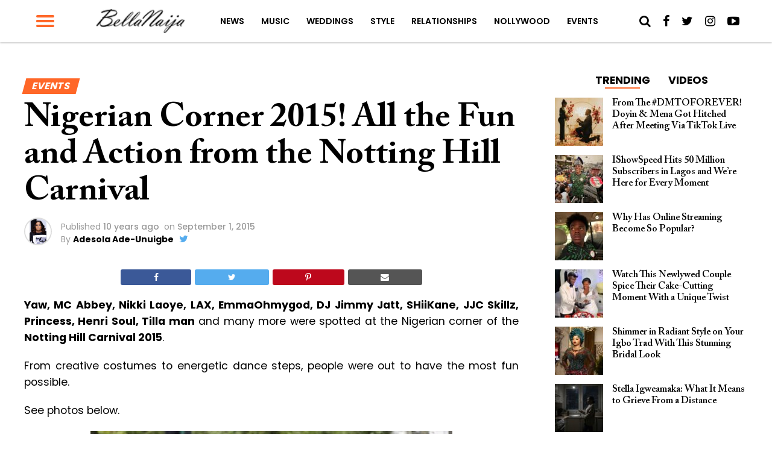

--- FILE ---
content_type: text/html; charset=UTF-8
request_url: https://www.bellanaija.com/2015/09/the-nigerian-corner-2015-all-the-fun-and-action-from-notting-hill-carnival/
body_size: 30222
content:
<!DOCTYPE html>
<html lang="en-US" prefix="og: http://ogp.me/ns#">
<head>
    <meta charset="UTF-8">
    <meta name="viewport" id="viewport" content="width=device-width, initial-scale=1.0, maximum-scale=1.0, minimum-scale=1.0, user-scalable=no"/>
    <meta name="theme-color" content="#e0c16d">
    <meta name="mobile-web-app-capable" content="yes">
    <meta name="apple-mobile-web-app-capable" content="yes">
    <meta name="application-name" content="BellaNaija">
    <meta name="apple-mobile-web-app-title" content="BellaNaija">
    <meta name="msapplication-navbutton-color" content="#FC9435">
    <meta name="apple-mobile-web-app-status-bar-style" content="black">
    <meta name="msapplication-starturl" content="/">
    <link rel="manifest" href="/manifest.json">
    <link rel="icon" type="image/png" sizes="192x192" href="/logo-192.png">
    <link rel="icon" type="image/png" sizes="256x256" href="/logo-256.png">
    <link rel="icon" type="image/png" sizes="512x512" href="/logo-512.png">
    <link rel="apple-touch-icon" sizes="192x192" href="/logo-192.png">
    <link rel="apple-touch-icon" sizes="256x256" href="/logo-256.png">
    <link rel="apple-touch-icon" sizes="512x512" href="/logo-512.png">
	            <link rel="shortcut icon" href="https://www.bellanaija.com/wp-content/uploads/2019/02/favicon.png" />    <link rel="pingback" href="https://www.bellanaija.com/xmlrpc.php"/>
	        <meta property="og:type" content="article"/>
													                <meta property="og:image" content="https://www.bellanaija.com/wp-content/uploads/2015/09/Nigeria-Corner-2015-10-1000x600.jpg"/>
                <meta name="twitter:image" content="https://www.bellanaija.com/wp-content/uploads/2015/09/Nigeria-Corner-2015-10-1000x600.jpg"/>
								            <meta property="og:url" content="https://www.bellanaija.com/2015/09/the-nigerian-corner-2015-all-the-fun-and-action-from-notting-hill-carnival/"/>
            <meta property="og:title" content="Nigerian Corner 2015! All the Fun and Action from the Notting Hill Carnival"/>
            <meta property="og:description" content="Yaw, MC Abbey, Nikki Laoye, LAX, EmmaOhmygod, DJ Jimmy Jatt, SHiiKane, JJC Skillz, Princess, Henri Soul, Tilla man and many more were spotted at the Nigerian corner of the Notting Hill Carnival 2015. From creative costumes to energetic dance steps, people were out to have the most fun possible. See photos below. Photo Credit: Sync [&hellip;]"/>
            <meta name="twitter:card" content="summary">
            <meta name="twitter:url" content="https://www.bellanaija.com/2015/09/the-nigerian-corner-2015-all-the-fun-and-action-from-notting-hill-carnival/">
            <meta name="twitter:title" content="Nigerian Corner 2015! All the Fun and Action from the Notting Hill Carnival">
            <meta name="twitter:description" content="Yaw, MC Abbey, Nikki Laoye, LAX, EmmaOhmygod, DJ Jimmy Jatt, SHiiKane, JJC Skillz, Princess, Henri Soul, Tilla man and many more were spotted at the Nigerian corner of the Notting Hill Carnival 2015. From creative costumes to energetic dance steps, people were out to have the most fun possible. See photos below. Photo Credit: Sync [&hellip;]">
					<title>Nigerian Corner 2015! All the Fun and Action from the Notting Hill Carnival | BellaNaija</title>
<meta name='robots' content='max-image-preview:large' />
	<style>img:is([sizes="auto" i], [sizes^="auto," i]) { contain-intrinsic-size: 3000px 1500px }</style>
	
<!-- This site is optimized with the Yoast SEO Premium plugin v8.3 - https://yoast.com/wordpress/plugins/seo/ -->
<meta name="description" content="Yaw, MC Abbey, Nikki Laoye, LAX, EmmaOhmygod, DJ Jimmy Jatt, SHiiKane, JJC Skillz, Princess, Henri Soul, Tilla man and many more were spotted at the - Adesola Ade-Unuigbe. January 22, 2026"/>
<link rel="canonical" href="https://www.bellanaija.com/2015/09/the-nigerian-corner-2015-all-the-fun-and-action-from-notting-hill-carnival/" />
<meta property="og:locale" content="en_US" />
<meta property="og:type" content="article" />
<meta property="og:title" content="Nigerian Corner 2015! All the Fun and Action from the Notting Hill Carnival | BellaNaija" />
<meta property="og:description" content="Yaw, MC Abbey, Nikki Laoye, LAX, EmmaOhmygod, DJ Jimmy Jatt, SHiiKane, JJC Skillz, Princess, Henri Soul, Tilla man and many more were spotted at the - Adesola Ade-Unuigbe. January 22, 2026" />
<meta property="og:url" content="https://www.bellanaija.com/2015/09/the-nigerian-corner-2015-all-the-fun-and-action-from-notting-hill-carnival/" />
<meta property="og:site_name" content="BellaNaija" />
<meta property="article:publisher" content="https://www.facebook.com/bellanaija/" />
<meta property="article:tag" content="DJ Jimmy Jatt" />
<meta property="article:tag" content="EmmaohmyGod" />
<meta property="article:tag" content="Henri Soul" />
<meta property="article:tag" content="JJC Skillz" />
<meta property="article:tag" content="LAX" />
<meta property="article:tag" content="MC Abbey" />
<meta property="article:tag" content="Nigerian Corner 2015" />
<meta property="article:tag" content="nikki laoye" />
<meta property="article:tag" content="Notting Hill Carnival" />
<meta property="article:tag" content="Princess" />
<meta property="article:tag" content="Shiikane" />
<meta property="article:tag" content="Tilla Man" />
<meta property="article:tag" content="Yaw" />
<meta property="article:section" content="Events" />
<meta property="article:published_time" content="2015-09-01T10:27:31+01:00" />
<meta property="article:modified_time" content="2015-09-01T10:48:02+01:00" />
<meta property="og:updated_time" content="2015-09-01T10:48:02+01:00" />
<meta property="fb:app_id" content="820891061411198" />
<meta property="og:image" content="https://www.bellanaija.com/wp-content/uploads/2015/09/Nigeria-Corner-2015-10.jpg" />
<meta property="og:image:secure_url" content="https://www.bellanaija.com/wp-content/uploads/2015/09/Nigeria-Corner-2015-10.jpg" />
<meta property="og:image:width" content="1017" />
<meta property="og:image:height" content="2000" />
<meta name="twitter:card" content="summary_large_image" />
<meta name="twitter:description" content="Yaw, MC Abbey, Nikki Laoye, LAX, EmmaOhmygod, DJ Jimmy Jatt, SHiiKane, JJC Skillz, Princess, Henri Soul, Tilla man and many more were spotted at the - Adesola Ade-Unuigbe. January 22, 2026" />
<meta name="twitter:title" content="Nigerian Corner 2015! All the Fun and Action from the Notting Hill Carnival | BellaNaija" />
<meta name="twitter:site" content="@bellanaija" />
<meta name="twitter:image" content="https://www.bellanaija.com/wp-content/uploads/2015/09/Nigeria-Corner-2015-10.jpg" />
<meta name="twitter:creator" content="@Thisconnectd" />
<script type='application/ld+json'>{"@context":"https:\/\/schema.org","@type":"Organization","url":"https:\/\/www.bellanaija.com\/","sameAs":["https:\/\/www.facebook.com\/bellanaija\/","https:\/\/instagram.com\/bellanaijaonline","https:\/\/www.linkedin.com\/company-beta\/16256402\/","https:\/\/www.youtube.com\/user\/bellanaija","https:\/\/twitter.com\/bellanaija"],"@id":"https:\/\/www.bellanaija.com\/#organization","name":"BellaNaija","logo":"https:\/\/www.bellanaija.com\/wp-content\/uploads\/2019\/02\/logo-word-black@2x.png"}</script>
<!-- / Yoast SEO Premium plugin. -->

<link rel='dns-prefetch' href='//ajax.googleapis.com' />
<link rel='dns-prefetch' href='//fonts.googleapis.com' />
<link rel="alternate" type="application/rss+xml" title="BellaNaija &raquo; Feed" href="https://www.bellanaija.com/feed/" />
<link rel="alternate" type="application/rss+xml" title="BellaNaija &raquo; Comments Feed" href="https://www.bellanaija.com/comments/feed/" />
<link rel="alternate" type="application/rss+xml" title="BellaNaija &raquo; Nigerian Corner 2015! All the Fun and Action from the Notting Hill Carnival Comments Feed" href="https://www.bellanaija.com/2015/09/the-nigerian-corner-2015-all-the-fun-and-action-from-notting-hill-carnival/feed/" />
<script type="c4001df31e58d3bc91bc7e85-text/javascript">
/* <![CDATA[ */
window._wpemojiSettings = {"baseUrl":"https:\/\/s.w.org\/images\/core\/emoji\/16.0.1\/72x72\/","ext":".png","svgUrl":"https:\/\/s.w.org\/images\/core\/emoji\/16.0.1\/svg\/","svgExt":".svg","source":{"concatemoji":"https:\/\/www.bellanaija.com\/wp-includes\/js\/wp-emoji-release.min.js?ver=6.8.3"}};
/*! This file is auto-generated */
!function(s,n){var o,i,e;function c(e){try{var t={supportTests:e,timestamp:(new Date).valueOf()};sessionStorage.setItem(o,JSON.stringify(t))}catch(e){}}function p(e,t,n){e.clearRect(0,0,e.canvas.width,e.canvas.height),e.fillText(t,0,0);var t=new Uint32Array(e.getImageData(0,0,e.canvas.width,e.canvas.height).data),a=(e.clearRect(0,0,e.canvas.width,e.canvas.height),e.fillText(n,0,0),new Uint32Array(e.getImageData(0,0,e.canvas.width,e.canvas.height).data));return t.every(function(e,t){return e===a[t]})}function u(e,t){e.clearRect(0,0,e.canvas.width,e.canvas.height),e.fillText(t,0,0);for(var n=e.getImageData(16,16,1,1),a=0;a<n.data.length;a++)if(0!==n.data[a])return!1;return!0}function f(e,t,n,a){switch(t){case"flag":return n(e,"\ud83c\udff3\ufe0f\u200d\u26a7\ufe0f","\ud83c\udff3\ufe0f\u200b\u26a7\ufe0f")?!1:!n(e,"\ud83c\udde8\ud83c\uddf6","\ud83c\udde8\u200b\ud83c\uddf6")&&!n(e,"\ud83c\udff4\udb40\udc67\udb40\udc62\udb40\udc65\udb40\udc6e\udb40\udc67\udb40\udc7f","\ud83c\udff4\u200b\udb40\udc67\u200b\udb40\udc62\u200b\udb40\udc65\u200b\udb40\udc6e\u200b\udb40\udc67\u200b\udb40\udc7f");case"emoji":return!a(e,"\ud83e\udedf")}return!1}function g(e,t,n,a){var r="undefined"!=typeof WorkerGlobalScope&&self instanceof WorkerGlobalScope?new OffscreenCanvas(300,150):s.createElement("canvas"),o=r.getContext("2d",{willReadFrequently:!0}),i=(o.textBaseline="top",o.font="600 32px Arial",{});return e.forEach(function(e){i[e]=t(o,e,n,a)}),i}function t(e){var t=s.createElement("script");t.src=e,t.defer=!0,s.head.appendChild(t)}"undefined"!=typeof Promise&&(o="wpEmojiSettingsSupports",i=["flag","emoji"],n.supports={everything:!0,everythingExceptFlag:!0},e=new Promise(function(e){s.addEventListener("DOMContentLoaded",e,{once:!0})}),new Promise(function(t){var n=function(){try{var e=JSON.parse(sessionStorage.getItem(o));if("object"==typeof e&&"number"==typeof e.timestamp&&(new Date).valueOf()<e.timestamp+604800&&"object"==typeof e.supportTests)return e.supportTests}catch(e){}return null}();if(!n){if("undefined"!=typeof Worker&&"undefined"!=typeof OffscreenCanvas&&"undefined"!=typeof URL&&URL.createObjectURL&&"undefined"!=typeof Blob)try{var e="postMessage("+g.toString()+"("+[JSON.stringify(i),f.toString(),p.toString(),u.toString()].join(",")+"));",a=new Blob([e],{type:"text/javascript"}),r=new Worker(URL.createObjectURL(a),{name:"wpTestEmojiSupports"});return void(r.onmessage=function(e){c(n=e.data),r.terminate(),t(n)})}catch(e){}c(n=g(i,f,p,u))}t(n)}).then(function(e){for(var t in e)n.supports[t]=e[t],n.supports.everything=n.supports.everything&&n.supports[t],"flag"!==t&&(n.supports.everythingExceptFlag=n.supports.everythingExceptFlag&&n.supports[t]);n.supports.everythingExceptFlag=n.supports.everythingExceptFlag&&!n.supports.flag,n.DOMReady=!1,n.readyCallback=function(){n.DOMReady=!0}}).then(function(){return e}).then(function(){var e;n.supports.everything||(n.readyCallback(),(e=n.source||{}).concatemoji?t(e.concatemoji):e.wpemoji&&e.twemoji&&(t(e.twemoji),t(e.wpemoji)))}))}((window,document),window._wpemojiSettings);
/* ]]> */
</script>
<!-- www.bellanaija.com is managing ads with Advanced Ads 2.0.8 – https://wpadvancedads.com/ --><script id="bella-ready" type="c4001df31e58d3bc91bc7e85-text/javascript">
			window.advanced_ads_ready=function(e,a){a=a||"complete";var d=function(e){return"interactive"===a?"loading"!==e:"complete"===e};d(document.readyState)?e():document.addEventListener("readystatechange",(function(a){d(a.target.readyState)&&e()}),{once:"interactive"===a})},window.advanced_ads_ready_queue=window.advanced_ads_ready_queue||[];		</script>
		<style id='wp-emoji-styles-inline-css' type='text/css'>

	img.wp-smiley, img.emoji {
		display: inline !important;
		border: none !important;
		box-shadow: none !important;
		height: 1em !important;
		width: 1em !important;
		margin: 0 0.07em !important;
		vertical-align: -0.1em !important;
		background: none !important;
		padding: 0 !important;
	}
</style>
<link rel='stylesheet' id='wp-block-library-css' href='https://www.bellanaija.com/wp-includes/css/dist/block-library/style.min.css?ver=6.8.3' type='text/css' media='all' />
<style id='classic-theme-styles-inline-css' type='text/css'>
/*! This file is auto-generated */
.wp-block-button__link{color:#fff;background-color:#32373c;border-radius:9999px;box-shadow:none;text-decoration:none;padding:calc(.667em + 2px) calc(1.333em + 2px);font-size:1.125em}.wp-block-file__button{background:#32373c;color:#fff;text-decoration:none}
</style>
<style id='global-styles-inline-css' type='text/css'>
:root{--wp--preset--aspect-ratio--square: 1;--wp--preset--aspect-ratio--4-3: 4/3;--wp--preset--aspect-ratio--3-4: 3/4;--wp--preset--aspect-ratio--3-2: 3/2;--wp--preset--aspect-ratio--2-3: 2/3;--wp--preset--aspect-ratio--16-9: 16/9;--wp--preset--aspect-ratio--9-16: 9/16;--wp--preset--color--black: #000000;--wp--preset--color--cyan-bluish-gray: #abb8c3;--wp--preset--color--white: #ffffff;--wp--preset--color--pale-pink: #f78da7;--wp--preset--color--vivid-red: #cf2e2e;--wp--preset--color--luminous-vivid-orange: #ff6900;--wp--preset--color--luminous-vivid-amber: #fcb900;--wp--preset--color--light-green-cyan: #7bdcb5;--wp--preset--color--vivid-green-cyan: #00d084;--wp--preset--color--pale-cyan-blue: #8ed1fc;--wp--preset--color--vivid-cyan-blue: #0693e3;--wp--preset--color--vivid-purple: #9b51e0;--wp--preset--gradient--vivid-cyan-blue-to-vivid-purple: linear-gradient(135deg,rgba(6,147,227,1) 0%,rgb(155,81,224) 100%);--wp--preset--gradient--light-green-cyan-to-vivid-green-cyan: linear-gradient(135deg,rgb(122,220,180) 0%,rgb(0,208,130) 100%);--wp--preset--gradient--luminous-vivid-amber-to-luminous-vivid-orange: linear-gradient(135deg,rgba(252,185,0,1) 0%,rgba(255,105,0,1) 100%);--wp--preset--gradient--luminous-vivid-orange-to-vivid-red: linear-gradient(135deg,rgba(255,105,0,1) 0%,rgb(207,46,46) 100%);--wp--preset--gradient--very-light-gray-to-cyan-bluish-gray: linear-gradient(135deg,rgb(238,238,238) 0%,rgb(169,184,195) 100%);--wp--preset--gradient--cool-to-warm-spectrum: linear-gradient(135deg,rgb(74,234,220) 0%,rgb(151,120,209) 20%,rgb(207,42,186) 40%,rgb(238,44,130) 60%,rgb(251,105,98) 80%,rgb(254,248,76) 100%);--wp--preset--gradient--blush-light-purple: linear-gradient(135deg,rgb(255,206,236) 0%,rgb(152,150,240) 100%);--wp--preset--gradient--blush-bordeaux: linear-gradient(135deg,rgb(254,205,165) 0%,rgb(254,45,45) 50%,rgb(107,0,62) 100%);--wp--preset--gradient--luminous-dusk: linear-gradient(135deg,rgb(255,203,112) 0%,rgb(199,81,192) 50%,rgb(65,88,208) 100%);--wp--preset--gradient--pale-ocean: linear-gradient(135deg,rgb(255,245,203) 0%,rgb(182,227,212) 50%,rgb(51,167,181) 100%);--wp--preset--gradient--electric-grass: linear-gradient(135deg,rgb(202,248,128) 0%,rgb(113,206,126) 100%);--wp--preset--gradient--midnight: linear-gradient(135deg,rgb(2,3,129) 0%,rgb(40,116,252) 100%);--wp--preset--font-size--small: 13px;--wp--preset--font-size--medium: 20px;--wp--preset--font-size--large: 36px;--wp--preset--font-size--x-large: 42px;--wp--preset--spacing--20: 0.44rem;--wp--preset--spacing--30: 0.67rem;--wp--preset--spacing--40: 1rem;--wp--preset--spacing--50: 1.5rem;--wp--preset--spacing--60: 2.25rem;--wp--preset--spacing--70: 3.38rem;--wp--preset--spacing--80: 5.06rem;--wp--preset--shadow--natural: 6px 6px 9px rgba(0, 0, 0, 0.2);--wp--preset--shadow--deep: 12px 12px 50px rgba(0, 0, 0, 0.4);--wp--preset--shadow--sharp: 6px 6px 0px rgba(0, 0, 0, 0.2);--wp--preset--shadow--outlined: 6px 6px 0px -3px rgba(255, 255, 255, 1), 6px 6px rgba(0, 0, 0, 1);--wp--preset--shadow--crisp: 6px 6px 0px rgba(0, 0, 0, 1);}:where(.is-layout-flex){gap: 0.5em;}:where(.is-layout-grid){gap: 0.5em;}body .is-layout-flex{display: flex;}.is-layout-flex{flex-wrap: wrap;align-items: center;}.is-layout-flex > :is(*, div){margin: 0;}body .is-layout-grid{display: grid;}.is-layout-grid > :is(*, div){margin: 0;}:where(.wp-block-columns.is-layout-flex){gap: 2em;}:where(.wp-block-columns.is-layout-grid){gap: 2em;}:where(.wp-block-post-template.is-layout-flex){gap: 1.25em;}:where(.wp-block-post-template.is-layout-grid){gap: 1.25em;}.has-black-color{color: var(--wp--preset--color--black) !important;}.has-cyan-bluish-gray-color{color: var(--wp--preset--color--cyan-bluish-gray) !important;}.has-white-color{color: var(--wp--preset--color--white) !important;}.has-pale-pink-color{color: var(--wp--preset--color--pale-pink) !important;}.has-vivid-red-color{color: var(--wp--preset--color--vivid-red) !important;}.has-luminous-vivid-orange-color{color: var(--wp--preset--color--luminous-vivid-orange) !important;}.has-luminous-vivid-amber-color{color: var(--wp--preset--color--luminous-vivid-amber) !important;}.has-light-green-cyan-color{color: var(--wp--preset--color--light-green-cyan) !important;}.has-vivid-green-cyan-color{color: var(--wp--preset--color--vivid-green-cyan) !important;}.has-pale-cyan-blue-color{color: var(--wp--preset--color--pale-cyan-blue) !important;}.has-vivid-cyan-blue-color{color: var(--wp--preset--color--vivid-cyan-blue) !important;}.has-vivid-purple-color{color: var(--wp--preset--color--vivid-purple) !important;}.has-black-background-color{background-color: var(--wp--preset--color--black) !important;}.has-cyan-bluish-gray-background-color{background-color: var(--wp--preset--color--cyan-bluish-gray) !important;}.has-white-background-color{background-color: var(--wp--preset--color--white) !important;}.has-pale-pink-background-color{background-color: var(--wp--preset--color--pale-pink) !important;}.has-vivid-red-background-color{background-color: var(--wp--preset--color--vivid-red) !important;}.has-luminous-vivid-orange-background-color{background-color: var(--wp--preset--color--luminous-vivid-orange) !important;}.has-luminous-vivid-amber-background-color{background-color: var(--wp--preset--color--luminous-vivid-amber) !important;}.has-light-green-cyan-background-color{background-color: var(--wp--preset--color--light-green-cyan) !important;}.has-vivid-green-cyan-background-color{background-color: var(--wp--preset--color--vivid-green-cyan) !important;}.has-pale-cyan-blue-background-color{background-color: var(--wp--preset--color--pale-cyan-blue) !important;}.has-vivid-cyan-blue-background-color{background-color: var(--wp--preset--color--vivid-cyan-blue) !important;}.has-vivid-purple-background-color{background-color: var(--wp--preset--color--vivid-purple) !important;}.has-black-border-color{border-color: var(--wp--preset--color--black) !important;}.has-cyan-bluish-gray-border-color{border-color: var(--wp--preset--color--cyan-bluish-gray) !important;}.has-white-border-color{border-color: var(--wp--preset--color--white) !important;}.has-pale-pink-border-color{border-color: var(--wp--preset--color--pale-pink) !important;}.has-vivid-red-border-color{border-color: var(--wp--preset--color--vivid-red) !important;}.has-luminous-vivid-orange-border-color{border-color: var(--wp--preset--color--luminous-vivid-orange) !important;}.has-luminous-vivid-amber-border-color{border-color: var(--wp--preset--color--luminous-vivid-amber) !important;}.has-light-green-cyan-border-color{border-color: var(--wp--preset--color--light-green-cyan) !important;}.has-vivid-green-cyan-border-color{border-color: var(--wp--preset--color--vivid-green-cyan) !important;}.has-pale-cyan-blue-border-color{border-color: var(--wp--preset--color--pale-cyan-blue) !important;}.has-vivid-cyan-blue-border-color{border-color: var(--wp--preset--color--vivid-cyan-blue) !important;}.has-vivid-purple-border-color{border-color: var(--wp--preset--color--vivid-purple) !important;}.has-vivid-cyan-blue-to-vivid-purple-gradient-background{background: var(--wp--preset--gradient--vivid-cyan-blue-to-vivid-purple) !important;}.has-light-green-cyan-to-vivid-green-cyan-gradient-background{background: var(--wp--preset--gradient--light-green-cyan-to-vivid-green-cyan) !important;}.has-luminous-vivid-amber-to-luminous-vivid-orange-gradient-background{background: var(--wp--preset--gradient--luminous-vivid-amber-to-luminous-vivid-orange) !important;}.has-luminous-vivid-orange-to-vivid-red-gradient-background{background: var(--wp--preset--gradient--luminous-vivid-orange-to-vivid-red) !important;}.has-very-light-gray-to-cyan-bluish-gray-gradient-background{background: var(--wp--preset--gradient--very-light-gray-to-cyan-bluish-gray) !important;}.has-cool-to-warm-spectrum-gradient-background{background: var(--wp--preset--gradient--cool-to-warm-spectrum) !important;}.has-blush-light-purple-gradient-background{background: var(--wp--preset--gradient--blush-light-purple) !important;}.has-blush-bordeaux-gradient-background{background: var(--wp--preset--gradient--blush-bordeaux) !important;}.has-luminous-dusk-gradient-background{background: var(--wp--preset--gradient--luminous-dusk) !important;}.has-pale-ocean-gradient-background{background: var(--wp--preset--gradient--pale-ocean) !important;}.has-electric-grass-gradient-background{background: var(--wp--preset--gradient--electric-grass) !important;}.has-midnight-gradient-background{background: var(--wp--preset--gradient--midnight) !important;}.has-small-font-size{font-size: var(--wp--preset--font-size--small) !important;}.has-medium-font-size{font-size: var(--wp--preset--font-size--medium) !important;}.has-large-font-size{font-size: var(--wp--preset--font-size--large) !important;}.has-x-large-font-size{font-size: var(--wp--preset--font-size--x-large) !important;}
:where(.wp-block-post-template.is-layout-flex){gap: 1.25em;}:where(.wp-block-post-template.is-layout-grid){gap: 1.25em;}
:where(.wp-block-columns.is-layout-flex){gap: 2em;}:where(.wp-block-columns.is-layout-grid){gap: 2em;}
:root :where(.wp-block-pullquote){font-size: 1.5em;line-height: 1.6;}
</style>
<link rel='stylesheet' id='ql-jquery-ui-css' href='//ajax.googleapis.com/ajax/libs/jqueryui/1.12.1/themes/smoothness/jquery-ui.css?ver=6.8.3' type='text/css' media='all' />
<link rel='stylesheet' id='mvp-custom-style-css' href='https://www.bellanaija.com/wp-content/themes/hades/style.css?ver=20191027' type='text/css' media='all' />
<style id='mvp-custom-style-inline-css' type='text/css'>


#mvp-wallpaper {
	background: url() no-repeat 50% 0;
	}

#mvp-foot-copy a {
	color: #ff6728;
	}

#mvp-content-main p a,
.mvp-post-add-main p a {
	box-shadow: inset 0 -4px 0 #ff6728;
	}

#mvp-content-main p a:hover,
.mvp-post-add-main p a:hover {
	background: #ff6728;
	}

a,
a:visited,
.post-info-name a,
.woocommerce .woocommerce-breadcrumb a {
	color: #ff6728;
	}

#mvp-side-wrap a:hover {
	color: #ff6728;
	}

.mvp-fly-top:hover,
.mvp-vid-box-wrap,
ul.mvp-soc-mob-list li.mvp-soc-mob-com {
	background: #ff6728;
	}

nav.mvp-fly-nav-menu ul li.menu-item-has-children:after,
.mvp-feat1-left-wrap span.mvp-cd-cat,
.mvp-widget-feat1-top-story span.mvp-cd-cat,
.mvp-widget-feat2-left-cont span.mvp-cd-cat,
.mvp-widget-dark-feat span.mvp-cd-cat,
.mvp-widget-dark-sub span.mvp-cd-cat,
.mvp-vid-wide-text span.mvp-cd-cat,
.mvp-feat2-top-text span.mvp-cd-cat,
.mvp-feat3-main-story span.mvp-cd-cat,
.mvp-feat3-sub-text span.mvp-cd-cat,
.mvp-feat4-main-text span.mvp-cd-cat,
.woocommerce-message:before,
.woocommerce-info:before,
.woocommerce-message:before {
	color: #ff6728;
	}

#searchform input,
.mvp-authors-name {
	border-bottom: 1px solid #ff6728;
	}

.mvp-fly-top:hover {
	border-top: 1px solid #ff6728;
	border-left: 1px solid #ff6728;
	border-bottom: 1px solid #ff6728;
	}

.woocommerce .widget_price_filter .ui-slider .ui-slider-handle,
.woocommerce #respond input#submit.alt,
.woocommerce a.button.alt,
.woocommerce button.button.alt,
.woocommerce input.button.alt,
.woocommerce #respond input#submit.alt:hover,
.woocommerce a.button.alt:hover,
.woocommerce button.button.alt:hover,
.woocommerce input.button.alt:hover {
	background-color: #ff6728;
	}

.woocommerce-error,
.woocommerce-info,
.woocommerce-message {
	border-top-color: #ff6728;
	}

ul.mvp-feat1-list-buts li.active span.mvp-feat1-list-but,
span.mvp-widget-home-title,
span.mvp-post-cat,
span.mvp-feat1-pop-head {
	background: #ff6728;
	}

.woocommerce span.onsale {
	background-color: #ff6728;
	}

.mvp-widget-feat2-side-more-but,
.woocommerce .star-rating span:before,
span.mvp-prev-next-label,
.mvp-cat-date-wrap .sticky {
	color: #ff6728;
	}

#mvp-main-nav-top,
#mvp-fly-wrap,
.mvp-soc-mob-right,
#mvp-main-nav-small-cont {
	background: #ffffff;
	}

#mvp-main-nav-small .mvp-fly-but-wrap span,
#mvp-main-nav-small .mvp-search-but-wrap span,
.mvp-nav-top-left .mvp-fly-but-wrap span,
#mvp-fly-wrap .mvp-fly-but-wrap span {
	background: #ff6728;
	}

.mvp-nav-top-right .mvp-nav-search-but,
span.mvp-fly-soc-head,
.mvp-soc-mob-right i,
#mvp-main-nav-small span.mvp-nav-search-but,
#mvp-main-nav-small .mvp-nav-menu ul li a  {
	color: #000000;
	}

#mvp-main-nav-small .mvp-nav-menu ul li.menu-item-has-children a:after {
	border-color: #FF6728 transparent transparent transparent;
	}

#mvp-nav-top-wrap span.mvp-nav-search-but:hover,
#mvp-main-nav-small span.mvp-nav-search-but:hover {
	color: #ff6728;
	}

#mvp-nav-top-wrap .mvp-fly-but-wrap:hover span,
#mvp-main-nav-small .mvp-fly-but-wrap:hover span,
span.mvp-woo-cart-num:hover {
	background: #ff6728;
	}

#mvp-main-nav-bot-cont {
	background: #ff6728;
	}

#mvp-nav-bot-wrap .mvp-fly-but-wrap span,
#mvp-nav-bot-wrap .mvp-search-but-wrap span {
	background: #ffffff;
	}

#mvp-nav-bot-wrap span.mvp-nav-search-but,
#mvp-nav-bot-wrap .mvp-nav-menu ul li a {
	color: #ffffff;
	}

#mvp-nav-bot-wrap .mvp-nav-menu ul li.menu-item-has-children a:after {
	border-color: #ffffff transparent transparent transparent;
	}

.mvp-nav-menu ul li:hover a {
	border-bottom: 2px solid #FF6728;
	}

#mvp-nav-bot-wrap .mvp-fly-but-wrap:hover span {
	background: #ffffff;
	}

#mvp-nav-bot-wrap span.mvp-nav-search-but:hover {
	color: #ffffff;
	}

body,
.mvp-feat1-feat-text p,
.mvp-feat2-top-text p,
.mvp-feat3-main-text p,
.mvp-feat3-sub-text p,
#searchform input,
.mvp-author-info-text,
span.mvp-post-excerpt,
.mvp-nav-menu ul li ul.sub-menu li a,
nav.mvp-fly-nav-menu ul li a,
.mvp-ad-label,
span.mvp-feat-caption,
.mvp-post-tags a,
.mvp-post-tags a:visited,
span.mvp-author-box-name a,
#mvp-author-box-text p,
.mvp-post-gallery-text p,
ul.mvp-soc-mob-list li span,
#comments,
h3#reply-title,
h2.comments,
#mvp-foot-copy p,
span.mvp-fly-soc-head,
.mvp-post-tags-header,
span.mvp-prev-next-label,
span.mvp-post-add-link-but,
#mvp-comments-button a,
#mvp-comments-button span.mvp-comment-but-text,
.woocommerce ul.product_list_widget span.product-title,
.woocommerce ul.product_list_widget li a,
.woocommerce #reviews #comments ol.commentlist li .comment-text p.meta,
.woocommerce div.product p.price,
.woocommerce div.product p.price ins,
.woocommerce div.product p.price del,
.woocommerce ul.products li.product .price del,
.woocommerce ul.products li.product .price ins,
.woocommerce ul.products li.product .price,
.woocommerce #respond input#submit,
.woocommerce a.button,
.woocommerce button.button,
.woocommerce input.button,
.woocommerce .widget_price_filter .price_slider_amount .button,
.woocommerce span.onsale,
.woocommerce-review-link,
#woo-content p.woocommerce-result-count,
.woocommerce div.product .woocommerce-tabs ul.tabs li a,
a.mvp-inf-more-but,
span.mvp-cont-read-but,
span.mvp-cd-cat,
span.mvp-cd-date,
.mvp-feat4-main-text p,
span.mvp-woo-cart-num,
span.mvp-widget-home-title2,
.wp-caption,
#mvp-content-main p.wp-caption-text,
.gallery-caption,
.mvp-post-add-main p.wp-caption-text,
#bbpress-forums,
#bbpress-forums p,
.protected-post-form input,
#mvp-feat6-text p {
	font-family: 'Poppins', sans-serif;
	}

.mvp-blog-story-text p,
span.mvp-author-page-desc,
#mvp-404 p,
.mvp-widget-feat1-bot-text p,
.mvp-widget-feat2-left-text p,
.mvp-flex-story-text p,
.mvp-search-text p,
#mvp-content-main p,
.mvp-post-add-main p,
#mvp-content-main ul li,
#mvp-content-main ol li,
.rwp-summary,
.rwp-u-review__comment,
.mvp-feat5-mid-main-text p,
.mvp-feat5-small-main-text p {
	font-family: 'Poppins', sans-serif;
	}

.mvp-nav-menu ul li a,
#mvp-foot-menu ul li a {
	font-family: 'Poppins', sans-serif;
	}


.mvp-feat1-sub-text h2,
.mvp-feat1-pop-text h2,
.mvp-feat1-list-text h2,
.mvp-widget-feat1-top-text h2,
.mvp-widget-feat1-bot-text h2,
.mvp-widget-dark-feat-text h2,
.mvp-widget-dark-sub-text h2,
.mvp-widget-feat2-left-text h2,
.mvp-widget-feat2-right-text h2,
.mvp-blog-story-text h2,
.mvp-flex-story-text h2,
.mvp-vid-wide-more-text p,
.mvp-prev-next-text p,
.mvp-related-text,
.mvp-post-more-text p,
h2.mvp-authors-latest a,
.mvp-feat2-bot-text h2,
.mvp-feat3-sub-text h2,
.mvp-feat3-main-text h2,
.mvp-feat4-main-text h2,
.mvp-feat5-text h2,
.mvp-feat5-mid-main-text h2,
.mvp-feat5-small-main-text h2,
.mvp-feat5-mid-sub-text h2,
#mvp-feat6-text h2,
.alp-related-posts-wrapper .alp-related-post .post-title {
	font-family: 'Calson', sans-serif;
	}

.mvp-feat2-top-text h2,
.mvp-feat1-feat-text h2,
h1.mvp-post-title,
h1.mvp-post-title-wide,
.mvp-drop-nav-title h4,
#mvp-content-main blockquote p,
.mvp-post-add-main blockquote p,
#mvp-404 h1,
#woo-content h1.page-title,
.woocommerce div.product .product_title,
.woocommerce ul.products li.product h3,
.alp-related-posts .current .post-title {
	font-family: 'Calson', sans-serif;
	}

span.mvp-feat1-pop-head,
.mvp-feat1-pop-text:before,
span.mvp-feat1-list-but,
span.mvp-widget-home-title,
.mvp-widget-feat2-side-more,
span.mvp-post-cat,
span.mvp-page-head,
h1.mvp-author-top-head,
.mvp-authors-name,
#mvp-content-main h1,
#mvp-content-main h2,
#mvp-content-main h3,
#mvp-content-main h4,
#mvp-content-main h5,
#mvp-content-main h6,
.woocommerce .related h2,
.woocommerce div.product .woocommerce-tabs .panel h2,
.woocommerce div.product .product_title,
.mvp-feat5-side-list .mvp-feat1-list-img:after {
	font-family: 'Poppins', sans-serif;
	}

	

	#mvp-main-body-wrap {
		padding-top: 20px;
		}
	#mvp-feat2-wrap,
	#mvp-feat4-wrap,
	#mvp-post-feat-img-wide,
	#mvp-vid-wide-wrap {
		margin-top: -20px;
		}
	@media screen and (max-width: 479px) {
		#mvp-main-body-wrap {
			padding-top: 15px;
			}
		#mvp-feat2-wrap,
		#mvp-feat4-wrap,
		#mvp-post-feat-img-wide,
		#mvp-vid-wide-wrap {
			margin-top: -15px;
			}
		}
		

	#mvp-leader-wrap {
		position: relative;
		}
	#mvp-site-main {
		margin-top: 0;
		}
	#mvp-leader-wrap {
		top: 0 !important;
		}
		

	.mvp-nav-links {
		display: none;
		}
		

	.mvp-alp-side {
		display: none;
	}
	.mvp-alp-soc-reg {
		display: block;
	}
	.mvp-auto-post-grid {
		grid-template-columns: minmax(0, auto) 320px;
		grid-column-gap: 60px;
	}
	@media screen and (max-width: 1199px) {
		.mvp-auto-post-grid {
			grid-column-gap: 30px;
		}
	}
		

	.alp-advert {
		display: none;
	}
	.alp-related-posts-wrapper .alp-related-posts .current {
		margin: 0 0 10px;
	}
		

 	.mvp-feat1-pop-img img {
    width: 100%;
}

.mvp-widget-feat2-right-img img {
    width: 100%;
}

.mvp-widget-feat1-top-img img {
    width: 100%;
}

.mvp-widget-feat1-bot-img img {
    width: 100%;
}

.mvp-blog-story-img img {
    width: 100%;
}
#mvp-feat1-wrap{
margin-top: 30px
}
.mvp-article-wrap > section.mvp_ad_widget{
width:100%
}
		
</style>
<link rel='stylesheet' id='mvp-reset-css' href='https://www.bellanaija.com/wp-content/themes/hades/css/reset.css?ver=6.8.3' type='text/css' media='all' />
<link rel='stylesheet' id='fontawesome-css' href='https://www.bellanaija.com/wp-content/themes/hades/font-awesome/css/font-awesome.css?ver=6.8.3' type='text/css' media='all' />
<link rel='stylesheet' id='mvp-fonts-css' href='//fonts.googleapis.com/css?family=Advent+Pro%3A700%26subset%3Dlatin%2Clatin-ext%2Ccyrillic%2Ccyrillic-ext%2Cgreek-ext%2Cgreek%2Cvietnamese%7COpen+Sans%3A700%26subset%3Dlatin%2Clatin-ext%2Ccyrillic%2Ccyrillic-ext%2Cgreek-ext%2Cgreek%2Cvietnamese%7CAnton%3A400%26subset%3Dlatin%2Clatin-ext%2Ccyrillic%2Ccyrillic-ext%2Cgreek-ext%2Cgreek%2Cvietnamese%7CCalson%3A100%2C200%2C300%2C400%2C500%2C600%2C700%2C800%2C900%26subset%3Dlatin%2Clatin-ext%2Ccyrillic%2Ccyrillic-ext%2Cgreek-ext%2Cgreek%2Cvietnamese%7CCalson%3A100%2C200%2C300%2C400%2C500%2C600%2C700%2C800%2C900%26subset%3Dlatin%2Clatin-ext%2Ccyrillic%2Ccyrillic-ext%2Cgreek-ext%2Cgreek%2Cvietnamese%7CPoppins%3A100%2C200%2C300%2C400%2C500%2C600%2C700%2C800%2C900%26subset%3Dlatin%2Clatin-ext%2Ccyrillic%2Ccyrillic-ext%2Cgreek-ext%2Cgreek%2Cvietnamese%7CPoppins%3A100%2C200%2C300%2C400%2C500%2C600%2C700%2C800%2C900%26subset%3Dlatin%2Clatin-ext%2Ccyrillic%2Ccyrillic-ext%2Cgreek-ext%2Cgreek%2Cvietnamese%7CPoppins%3A100%2C200%2C300%2C400%2C500%2C600%2C700%2C800%2C900%26subset%3Dlatin%2Clatin-ext%2Ccyrillic%2Ccyrillic-ext%2Cgreek-ext%2Cgreek%2Cvietnamese%7CPoppins%3A100%2C200%2C300%2C400%2C500%2C600%2C700%2C800%2C900%26subset%3Dlatin%2Clatin-ext%2Ccyrillic%2Ccyrillic-ext%2Cgreek-ext%2Cgreek%2Cvietnamese' type='text/css' media='all' />
<link rel='stylesheet' id='mvp-media-queries-css' href='https://www.bellanaija.com/wp-content/themes/hades/css/media-queries.css?ver=6.8.3' type='text/css' media='all' />
<style id='akismet-widget-style-inline-css' type='text/css'>

			.a-stats {
				--akismet-color-mid-green: #357b49;
				--akismet-color-white: #fff;
				--akismet-color-light-grey: #f6f7f7;

				max-width: 350px;
				width: auto;
			}

			.a-stats * {
				all: unset;
				box-sizing: border-box;
			}

			.a-stats strong {
				font-weight: 600;
			}

			.a-stats a.a-stats__link,
			.a-stats a.a-stats__link:visited,
			.a-stats a.a-stats__link:active {
				background: var(--akismet-color-mid-green);
				border: none;
				box-shadow: none;
				border-radius: 8px;
				color: var(--akismet-color-white);
				cursor: pointer;
				display: block;
				font-family: -apple-system, BlinkMacSystemFont, 'Segoe UI', 'Roboto', 'Oxygen-Sans', 'Ubuntu', 'Cantarell', 'Helvetica Neue', sans-serif;
				font-weight: 500;
				padding: 12px;
				text-align: center;
				text-decoration: none;
				transition: all 0.2s ease;
			}

			/* Extra specificity to deal with TwentyTwentyOne focus style */
			.widget .a-stats a.a-stats__link:focus {
				background: var(--akismet-color-mid-green);
				color: var(--akismet-color-white);
				text-decoration: none;
			}

			.a-stats a.a-stats__link:hover {
				filter: brightness(110%);
				box-shadow: 0 4px 12px rgba(0, 0, 0, 0.06), 0 0 2px rgba(0, 0, 0, 0.16);
			}

			.a-stats .count {
				color: var(--akismet-color-white);
				display: block;
				font-size: 1.5em;
				line-height: 1.4;
				padding: 0 13px;
				white-space: nowrap;
			}
		
</style>
<script type="c4001df31e58d3bc91bc7e85-text/javascript" src="https://www.bellanaija.com/wp-includes/js/jquery/jquery.min.js?ver=3.7.1" id="jquery-core-js"></script>
<script type="c4001df31e58d3bc91bc7e85-text/javascript" src="https://www.bellanaija.com/wp-includes/js/jquery/jquery-migrate.min.js?ver=3.4.1" id="jquery-migrate-js"></script>
<script type="c4001df31e58d3bc91bc7e85-text/javascript" id="advanced-ads-advanced-js-js-extra">
/* <![CDATA[ */
var advads_options = {"blog_id":"1","privacy":{"enabled":false,"state":"not_needed"}};
/* ]]> */
</script>
<script type="c4001df31e58d3bc91bc7e85-text/javascript" src="https://www.bellanaija.com/wp-content/plugins/advanced-ads/public/assets/js/advanced.min.js?ver=2.0.8" id="advanced-ads-advanced-js-js"></script>
<link rel="https://api.w.org/" href="https://www.bellanaija.com/wp-json/" /><link rel="alternate" title="JSON" type="application/json" href="https://www.bellanaija.com/wp-json/wp/v2/posts/637789" /><link rel="EditURI" type="application/rsd+xml" title="RSD" href="https://www.bellanaija.com/xmlrpc.php?rsd" />
<meta name="generator" content="WordPress 6.8.3" />
<link rel='shortlink' href='https://www.bellanaija.com/?p=637789' />
<link rel="alternate" title="oEmbed (JSON)" type="application/json+oembed" href="https://www.bellanaija.com/wp-json/oembed/1.0/embed?url=https%3A%2F%2Fwww.bellanaija.com%2F2015%2F09%2Fthe-nigerian-corner-2015-all-the-fun-and-action-from-notting-hill-carnival%2F" />
<link rel="alternate" title="oEmbed (XML)" type="text/xml+oembed" href="https://www.bellanaija.com/wp-json/oembed/1.0/embed?url=https%3A%2F%2Fwww.bellanaija.com%2F2015%2F09%2Fthe-nigerian-corner-2015-all-the-fun-and-action-from-notting-hill-carnival%2F&#038;format=xml" />
<style>a.cld-like-dislike-trigger {color: #ff6728;}span.cld-count-wrap {color: #000000;}</style>		<meta property="fb:pages" content="51202212328" />
					<meta property="ia:markup_url" content="https://www.bellanaija.com/2015/09/the-nigerian-corner-2015-all-the-fun-and-action-from-notting-hill-carnival/?ia_markup=1" />
			<script type="c4001df31e58d3bc91bc7e85-text/javascript">
		var advadsCfpQueue = [];
		var advadsCfpAd = function( adID ){
			if ( 'undefined' == typeof advadsProCfp ) { advadsCfpQueue.push( adID ) } else { advadsProCfp.addElement( adID ) }
		};
		</script>
		<style type="text/css">.recentcomments a{display:inline !important;padding:0 !important;margin:0 !important;}</style>      <meta name="onesignal" content="wordpress-plugin"/>
            <script type="c4001df31e58d3bc91bc7e85-text/javascript">

      window.OneSignalDeferred = window.OneSignalDeferred || [];

      OneSignalDeferred.push(function(OneSignal) {
        var oneSignal_options = {};
        window._oneSignalInitOptions = oneSignal_options;

        oneSignal_options['serviceWorkerParam'] = { scope: '/' };
oneSignal_options['serviceWorkerPath'] = 'OneSignalSDKWorker.js.php';

        OneSignal.Notifications.setDefaultUrl("https://www.bellanaija.com");

        oneSignal_options['wordpress'] = true;
oneSignal_options['appId'] = 'e1f2bd60-7025-4e91-b67f-3f6f779b4142';
oneSignal_options['allowLocalhostAsSecureOrigin'] = true;
oneSignal_options['welcomeNotification'] = { };
oneSignal_options['welcomeNotification']['title'] = "";
oneSignal_options['welcomeNotification']['message'] = "";
oneSignal_options['path'] = "https://www.bellanaija.com/wp-content/plugins/onesignal-free-web-push-notifications/sdk_files/";
oneSignal_options['safari_web_id'] = "web.onesignal.auto.2d34c372-40ef-4eb5-956b-2d525ea9497b";
oneSignal_options['persistNotification'] = false;
oneSignal_options['promptOptions'] = { };
              OneSignal.init(window._oneSignalInitOptions);
              OneSignal.Slidedown.promptPush()      });

      function documentInitOneSignal() {
        var oneSignal_elements = document.getElementsByClassName("OneSignal-prompt");

        var oneSignalLinkClickHandler = function(event) { OneSignal.Notifications.requestPermission(); event.preventDefault(); };        for(var i = 0; i < oneSignal_elements.length; i++)
          oneSignal_elements[i].addEventListener('click', oneSignalLinkClickHandler, false);
      }

      if (document.readyState === 'complete') {
           documentInitOneSignal();
      }
      else {
           window.addEventListener("load", function(event){
               documentInitOneSignal();
          });
      }
    </script>
	        <script type="c4001df31e58d3bc91bc7e85-text/javascript">
			if ('serviceWorker' in navigator) {
				window.addEventListener('load', function() {
					navigator.serviceWorker.register('/sw-prod.js').then(function(registration) {
						console.log('PWA service worker ready');
						registration.update().then(function(){
							console.log('PWA service worker updated');
						});
					})
						.catch(function(error) {
							console.log('Registration failed with ' + error);
						});
				});
			}
        </script>
		
    <script type="c4001df31e58d3bc91bc7e85-text/javascript">//<![CDATA[
		var _gaq = _gaq || [];
		_gaq.push(['_setAccount', 'UA-2805923-30']);
		_gaq.push(['_trackPageview']);
		(function () {
			var ga = document.createElement('script');
			ga.type = 'text/javascript';
			ga.async = true;
			ga.src = ('https:' == document.location.protocol ? 'https://ssl' : 'http://www') + '.google-analytics.com/ga.js';

			var s = document.getElementsByTagName('script')[0];
			s.parentNode.insertBefore(ga, s);
		})();
		//]]></script>

    <!-- Global site tag (gtag.js) - Google Analytics -->
    <script async src="https://www.googletagmanager.com/gtag/js?id=UA-98458120-1" type="c4001df31e58d3bc91bc7e85-text/javascript"></script>
    <script type="c4001df31e58d3bc91bc7e85-text/javascript">
		window.dataLayer = window.dataLayer || [];
		function gtag(){dataLayer.push(arguments);}
		gtag('js', new Date());

		gtag('config', 'UA-98458120-1');
    </script>

    <script async src="https://www.googletagmanager.com/gtag/js?id=UA-71901209-1" type="c4001df31e58d3bc91bc7e85-text/javascript"></script>
    <script type="c4001df31e58d3bc91bc7e85-text/javascript">
		window.dataLayer = window.dataLayer || [];
		function gtag(){dataLayer.push(arguments);}
		gtag('js', new Date());

		gtag('config', 'UA-71901209-1');
    </script>

    <!-- Facebook Pixel Code -->
    <script type="c4001df31e58d3bc91bc7e85-text/javascript">
		!function(f,b,e,v,n,t,s)
		{if(f.fbq)return;n=f.fbq=function(){n.callMethod?
			n.callMethod.apply(n,arguments):n.queue.push(arguments)};
			if(!f._fbq)f._fbq=n;n.push=n;n.loaded=!0;n.version='2.0';
			n.queue=[];t=b.createElement(e);t.async=!0;
			t.src=v;s=b.getElementsByTagName(e)[0];
			s.parentNode.insertBefore(t,s)}(window, document,'script',
			'https://connect.facebook.net/en_US/fbevents.js');
		fbq('init', '627147804403071');
		fbq('track', 'PageView');
    </script>
    <noscript><img height="1" width="1" style="display:none"
                   src="https://www.facebook.com/tr?id=627147804403071&ev=PageView&noscript=1"
        /></noscript>
    <!-- End Facebook Pixel Code -->
    <script type="c4001df31e58d3bc91bc7e85-text/javascript">
		var isMobile = false; //initiate as false
		// device detection
		if(/(android|bb\d+|meego).+mobile|avantgo|bada\/|blackberry|blazer|compal|elaine|fennec|hiptop|iemobile|ip(hone|od)|ipad|iris|kindle|Android|Silk|lge |maemo|midp|mmp|netfront|opera m(ob|in)i|palm( os)?|phone|p(ixi|re)\/|plucker|pocket|psp|series(4|6)0|symbian|treo|up\.(browser|link)|vodafone|wap|windows (ce|phone)|xda|xiino/i.test(navigator.userAgent) || /1207|6310|6590|3gso|4thp|50[1-6]i|770s|802s|a wa|abac|ac(er|oo|s\-)|ai(ko|rn)|al(av|ca|co)|amoi|an(ex|ny|yw)|aptu|ar(ch|go)|as(te|us)|attw|au(di|\-m|r |s )|avan|be(ck|ll|nq)|bi(lb|rd)|bl(ac|az)|br(e|v)w|bumb|bw\-(n|u)|c55\/|capi|ccwa|cdm\-|cell|chtm|cldc|cmd\-|co(mp|nd)|craw|da(it|ll|ng)|dbte|dc\-s|devi|dica|dmob|do(c|p)o|ds(12|\-d)|el(49|ai)|em(l2|ul)|er(ic|k0)|esl8|ez([4-7]0|os|wa|ze)|fetc|fly(\-|_)|g1 u|g560|gene|gf\-5|g\-mo|go(\.w|od)|gr(ad|un)|haie|hcit|hd\-(m|p|t)|hei\-|hi(pt|ta)|hp( i|ip)|hs\-c|ht(c(\-| |_|a|g|p|s|t)|tp)|hu(aw|tc)|i\-(20|go|ma)|i230|iac( |\-|\/)|ibro|idea|ig01|ikom|im1k|inno|ipaq|iris|ja(t|v)a|jbro|jemu|jigs|kddi|keji|kgt( |\/)|klon|kpt |kwc\-|kyo(c|k)|le(no|xi)|lg( g|\/(k|l|u)|50|54|\-[a-w])|libw|lynx|m1\-w|m3ga|m50\/|ma(te|ui|xo)|mc(01|21|ca)|m\-cr|me(rc|ri)|mi(o8|oa|ts)|mmef|mo(01|02|bi|de|do|t(\-| |o|v)|zz)|mt(50|p1|v )|mwbp|mywa|n10[0-2]|n20[2-3]|n30(0|2)|n50(0|2|5)|n7(0(0|1)|10)|ne((c|m)\-|on|tf|wf|wg|wt)|nok(6|i)|nzph|o2im|op(ti|wv)|oran|owg1|p800|pan(a|d|t)|pdxg|pg(13|\-([1-8]|c))|phil|pire|pl(ay|uc)|pn\-2|po(ck|rt|se)|prox|psio|pt\-g|qa\-a|qc(07|12|21|32|60|\-[2-7]|i\-)|qtek|r380|r600|raks|rim9|ro(ve|zo)|s55\/|sa(ge|ma|mm|ms|ny|va)|sc(01|h\-|oo|p\-)|sdk\/|se(c(\-|0|1)|47|mc|nd|ri)|sgh\-|shar|sie(\-|m)|sk\-0|sl(45|id)|sm(al|ar|b3|it|t5)|so(ft|ny)|sp(01|h\-|v\-|v )|sy(01|mb)|t2(18|50)|t6(00|10|18)|ta(gt|lk)|tcl\-|tdg\-|tel(i|m)|tim\-|t\-mo|to(pl|sh)|ts(70|m\-|m3|m5)|tx\-9|up(\.b|g1|si)|utst|v400|v750|veri|vi(rg|te)|vk(40|5[0-3]|\-v)|vm40|voda|vulc|vx(52|53|60|61|70|80|81|83|85|98)|w3c(\-| )|webc|whit|wi(g |nc|nw)|wmlb|wonu|x700|yas\-|your|zeto|zte\-/i.test(navigator.userAgent.substr(0,4))) isMobile = true;
    </script>
    <script async='async' src='https://www.googletagservices.com/tag/js/gpt.js' type="c4001df31e58d3bc91bc7e85-text/javascript"></script>
    <script type="c4001df31e58d3bc91bc7e85-text/javascript">
		var googletag = googletag || {};
		googletag.cmd = googletag.cmd || [];
    </script>
    <script type="c4001df31e58d3bc91bc7e85-text/javascript"> google_ad_client = "ca-pub-1722232789308698"; </script>
    <script type="c4001df31e58d3bc91bc7e85-text/javascript" src="//pagead2.googlesyndication.com/pagead/show_ads.js"></script>
    <script type="c4001df31e58d3bc91bc7e85-text/javascript">
	        </script>
	<script async src="https://securepubads.g.doubleclick.net/tag/js/gpt.js" type="c4001df31e58d3bc91bc7e85-text/javascript"></script>
	<script type="c4001df31e58d3bc91bc7e85-text/javascript">
		
					googletag.cmd.push(function() {
				googletag.defineSlot('/74174237/BN_ArticlePage_Desktop_300x250', [300, 250], 'div-gpt-ad-1645527887208-0').addService(googletag.pubads());
				googletag.pubads().enableSingleRequest();
				googletag.enableServices();
			});
			googletag.cmd.push(function() {
				googletag.defineSlot('/74174237/BN_ArticlePage_Mobile_300x250', [300, 250], 'div-gpt-ad-1645533238952-0').addService(googletag.pubads());
				googletag.pubads().enableSingleRequest();
				googletag.enableServices();
			});
			</script>

</head>
<body class="wp-singular post-template-default single single-post postid-637789 single-format-standard wp-theme-hades">
<div id="mvp-fly-wrap">
    <div id="mvp-fly-menu-top" class="left relative">
        <div class="mvp-fly-top-out left relative">
            <div class="mvp-fly-top-in">
                <div id="mvp-fly-logo" class="left relative">
	                                        <a href="https://www.bellanaija.com/"><img
                                    src="https://www.bellanaija.com/wp-content/uploads/2019/02/logo-word-black-small.png"
                                    alt="BellaNaija" data-rjs="2"/></a>
		                                </div><!--mvp-fly-logo-->
            </div><!--mvp-fly-top-in-->
            <div class="mvp-fly-but-wrap mvp-fly-but-menu mvp-fly-but-click">
                <span></span>
                <span></span>
                <span></span>
                <span></span>
            </div><!--mvp-fly-but-wrap-->
        </div><!--mvp-fly-top-out-->
    </div><!--mvp-fly-menu-top-->
    <div id="mvp-fly-menu-wrap">
        <nav class="mvp-fly-nav-menu left relative">
	        <div class="menu-fly-out-container"><ul id="menu-fly-out" class="menu"><li id="menu-item-1267633" class="menu-item menu-item-type-taxonomy menu-item-object-category menu-item-1267633"><a href="https://www.bellanaija.com/news/">News</a></li>
<li id="menu-item-1267634" class="menu-item menu-item-type-taxonomy menu-item-object-category menu-item-1267634"><a href="https://www.bellanaija.com/music/">Music</a></li>
<li id="menu-item-1267648" class="menu-item menu-item-type-taxonomy menu-item-object-category menu-item-1267648"><a href="https://www.bellanaija.com/weddings/">Weddings</a></li>
<li id="menu-item-1267637" class="menu-item menu-item-type-taxonomy menu-item-object-category menu-item-1267637"><a href="https://www.bellanaija.com/style/">Style</a></li>
<li id="menu-item-1267641" class="menu-item menu-item-type-taxonomy menu-item-object-category menu-item-1267641"><a href="https://www.bellanaija.com/relationships/">Relationships</a></li>
<li id="menu-item-1267647" class="menu-item menu-item-type-taxonomy menu-item-object-category menu-item-1267647"><a href="https://www.bellanaija.com/nollywood/">Nollywood</a></li>
<li id="menu-item-1267636" class="menu-item menu-item-type-taxonomy menu-item-object-category current-post-ancestor current-menu-parent current-post-parent menu-item-1267636"><a href="https://www.bellanaija.com/event/">Events</a></li>
<li id="menu-item-1267638" class="menu-item menu-item-type-taxonomy menu-item-object-category menu-item-1267638"><a href="https://www.bellanaija.com/sweet-spot/">Sweet Spot</a></li>
<li id="menu-item-1267642" class="menu-item menu-item-type-taxonomy menu-item-object-category menu-item-1267642"><a href="https://www.bellanaija.com/career/">Career</a></li>
<li id="menu-item-1267645" class="menu-item menu-item-type-taxonomy menu-item-object-category menu-item-1267645"><a href="https://www.bellanaija.com/inspired/">Inspired</a></li>
<li id="menu-item-1267640" class="menu-item menu-item-type-taxonomy menu-item-object-category menu-item-1267640"><a href="https://www.bellanaija.com/bntv/">BN TV</a></li>
<li id="menu-item-1267646" class="menu-item menu-item-type-taxonomy menu-item-object-category menu-item-1267646"><a href="https://www.bellanaija.com/movies-tv/">Movies &#038; TV</a></li>
<li id="menu-item-1267635" class="menu-item menu-item-type-taxonomy menu-item-object-category menu-item-1267635"><a href="https://www.bellanaija.com/scoop/">Scoop</a></li>
<li id="menu-item-1267639" class="menu-item menu-item-type-taxonomy menu-item-object-category menu-item-1267639"><a href="https://www.bellanaija.com/features/">Features</a></li>
<li id="menu-item-1272520" class="menu-item menu-item-type-taxonomy menu-item-object-category menu-item-1272520"><a href="https://www.bellanaija.com/beauty/">Beauty</a></li>
<li id="menu-item-1267644" class="menu-item menu-item-type-taxonomy menu-item-object-category menu-item-1267644"><a href="https://www.bellanaija.com/comedy/">Comedy</a></li>
<li id="menu-item-1422374" class="menu-item menu-item-type-taxonomy menu-item-object-category menu-item-1422374"><a href="https://www.bellanaija.com/promotions/">Promotions</a></li>
</ul></div>        </nav>
    </div><!--mvp-fly-menu-wrap-->
    <div id="mvp-fly-soc-wrap">
        <span class="mvp-fly-soc-head">Connect with us</span>
        <ul class="mvp-fly-soc-list left relative">
	                        <li><a href="https://www.facebook.com/bellanaija" target="_blank"
                       class="fa fa-facebook fa-2"></a></li>
		        	                        <li><a href="https://twitter.com/bellanaija" target="_blank"
                       class="fa fa-twitter fa-2"></a></li>
		        	                        <li><a href="https://www.pinterest.com/bellanaijawed/" target="_blank"
                       class="fa fa-pinterest-p fa-2"></a></li>
		        	                        <li><a href="https://www.instagram.com/bellanaija" target="_blank"
                       class="fa fa-instagram fa-2"></a></li>
		        	        	                        <li><a href="https://www.youtube.com/user/bellanaija/" target="_blank"
                       class="fa fa-youtube-play fa-2"></a></li>
		        	        	                </ul>
    </div><!--mvp-fly-soc-wrap-->
</div><!--mvp-fly-wrap--><div id="mvp-site" class="left relative">
    <div id="mvp-search-wrap">
        <div id="mvp-search-box">
			<form method="get" id="searchform" action="https://www.bellanaija.com/">
    <input type="text" name="s" id="s" value="Search" onfocus="if (!window.__cfRLUnblockHandlers) return false; if (this.value == &quot;Search&quot;) { this.value = &quot;&quot;; }" onblur="if (!window.__cfRLUnblockHandlers) return false; if (this.value == &quot;&quot;) { this.value = &quot;Search&quot;; }" data-cf-modified-c4001df31e58d3bc91bc7e85-="" />
    <input type="hidden" id="searchsubmit" value="Search"/>
</form>        </div><!--mvp-search-box-->
        <div class="mvp-search-but-wrap mvp-search-click">
            <span></span>
            <span></span>
        </div><!--mvp-search-but-wrap-->
    </div><!--mvp-search-wrap-->
	    <div id="mvp-site-wall" class="left relative">
	            <div id="mvp-site-main" class="left relative">
            <header id="mvp-main-head-wrap" class="left relative">
                <nav id="mvp-main-nav-wrap" class="left relative">
                    <div id="mvp-main-nav-small" class="left relative">
                        <div id="mvp-main-nav-small-cont" class="left">
                            <div id="mvp-nav-small-wrap">
                                <div class="mvp-nav-small-right-out left">
                                    <div class="mvp-nav-small-right-in">
                                        <div class="mvp-nav-small-cont left">
                                            <div class="mvp-nav-small-left-out left">
                                                <div id="mvp-nav-small-left" class="left relative">
                                                    <div class="mvp-fly-but-wrap mvp-fly-but-click left relative">
                                                        <span></span>
                                                        <span></span>
                                                        <span></span>
                                                        <span></span>
                                                    </div><!--mvp-fly-but-wrap-->
                                                </div><!--mvp-nav-small-left-->
                                                <div class="mvp-nav-small-left-in">
                                                    <div class="mvp-nav-small-mid left">
                                                        <div class="mvp-nav-small-logo left relative">
	                                                                                                                        <a href="https://www.bellanaija.com/"><img
                                                                            src="https://www.bellanaija.com/wp-content/uploads/2019/02/logo-word-black-small.png"
                                                                            alt="BellaNaija"
                                                                            data-rjs="2"/></a>
		                                                        	                                                                                                                        <h2 class="mvp-logo-title">BellaNaija</h2>
		                                                                                                                </div><!--mvp-nav-small-logo-->
                                                        <div class="mvp-nav-small-mid-right left">
	                                                                                                                        <div class="mvp-drop-nav-title left">
                                                                    <h4>Nigerian Corner 2015! All the Fun and Action from the Notting Hill Carnival</h4>
                                                                </div><!--mvp-drop-nav-title-->
		                                                                                                                    <div class="mvp-nav-menu">
	                                                            <div class="menu-header-container"><ul id="menu-header" class="menu"><li id="menu-item-401466" class="menu-item menu-item-type-taxonomy menu-item-object-category menu-item-401466"><a href="https://www.bellanaija.com/news/">News</a></li>
<li id="menu-item-401465" class="menu-item menu-item-type-taxonomy menu-item-object-category menu-item-401465"><a href="https://www.bellanaija.com/music/">Music</a></li>
<li id="menu-item-401469" class="menu-item menu-item-type-taxonomy menu-item-object-category menu-item-401469"><a href="https://www.bellanaija.com/weddings/">Weddings</a></li>
<li id="menu-item-401468" class="menu-item menu-item-type-taxonomy menu-item-object-category menu-item-401468"><a href="https://www.bellanaija.com/style/">Style</a></li>
<li id="menu-item-401467" class="menu-item menu-item-type-taxonomy menu-item-object-category menu-item-401467"><a href="https://www.bellanaija.com/relationships/">Relationships</a></li>
<li id="menu-item-1265583" class="menu-item menu-item-type-taxonomy menu-item-object-category menu-item-1265583"><a href="https://www.bellanaija.com/nollywood/">Nollywood</a></li>
<li id="menu-item-1265584" class="menu-item menu-item-type-taxonomy menu-item-object-category current-post-ancestor current-menu-parent current-post-parent menu-item-1265584"><a href="https://www.bellanaija.com/event/">Events</a></li>
<li id="menu-item-1265010" class="menu-item menu-item-type-custom menu-item-object-custom menu-item-has-children menu-item-1265010"><a href="#" target="_blank" rel="nofollow">More</a>
<ul class="sub-menu">
	<li id="menu-item-1265599" class="menu-item menu-item-type-taxonomy menu-item-object-category menu-item-1265599"><a href="https://www.bellanaija.com/sweet-spot/">Sweet Spot</a></li>
	<li id="menu-item-1265586" class="menu-item menu-item-type-taxonomy menu-item-object-category menu-item-1265586"><a href="https://www.bellanaija.com/career/">Career</a></li>
	<li id="menu-item-1265590" class="menu-item menu-item-type-taxonomy menu-item-object-category menu-item-1265590"><a href="https://www.bellanaija.com/inspired/">Inspired</a></li>
	<li id="menu-item-1265585" class="menu-item menu-item-type-taxonomy menu-item-object-category menu-item-1265585"><a href="https://www.bellanaija.com/bntv/">BN TV</a></li>
	<li id="menu-item-1265592" class="menu-item menu-item-type-taxonomy menu-item-object-category menu-item-1265592"><a href="https://www.bellanaija.com/movies-tv/">Movies &#038; TV</a></li>
	<li id="menu-item-1265597" class="menu-item menu-item-type-taxonomy menu-item-object-category menu-item-1265597"><a href="https://www.bellanaija.com/scoop/">Scoop</a></li>
	<li id="menu-item-1265589" class="menu-item menu-item-type-taxonomy menu-item-object-category menu-item-1265589"><a href="https://www.bellanaija.com/features/">Features</a></li>
	<li id="menu-item-1272523" class="menu-item menu-item-type-taxonomy menu-item-object-category menu-item-1272523"><a href="https://www.bellanaija.com/beauty/">Beauty</a></li>
	<li id="menu-item-1265587" class="menu-item menu-item-type-taxonomy menu-item-object-category menu-item-1265587"><a href="https://www.bellanaija.com/comedy/">Comedy</a></li>
	<li id="menu-item-1422375" class="menu-item menu-item-type-taxonomy menu-item-object-category menu-item-1422375"><a href="https://www.bellanaija.com/promotions/">Promotions</a></li>
</ul>
</li>
</ul></div>                                                            </div><!--mvp-nav-menu-->
                                                        </div><!--mvp-nav-small-mid-right-->
                                                    </div><!--mvp-nav-small-mid-->
                                                </div><!--mvp-nav-small-left-in-->
                                            </div><!--mvp-nav-small-left-out-->
                                        </div><!--mvp-nav-small-cont-->
                                    </div><!--mvp-nav-small-right-in-->
                                    <div id="mvp-nav-small-right" class="right relative">
                                        <span class="mvp-nav-search-but fa fa-search fa-2 mvp-search-click"></span>
                                        <a href="https://www.facebook.com/bellanaija"
                                           target="_blank"><span class="mvp-nav-soc-but fa fa-facebook fa-2"></span></a>
                                        <a href="https://twitter.com/bellanaija"
                                           target="_blank"><span class="mvp-nav-soc-but fa fa-twitter fa-2"></span></a>
                                        <a href="https://www.instagram.com/bellanaija"
                                           target="_blank"><span
                                                    class="mvp-nav-soc-but fa fa-instagram fa-2"></span></a>
                                        <a href="https://www.youtube.com/user/bellanaija/"
                                           target="_blank"><span class="mvp-nav-soc-but fa fa-youtube-play fa-2"></span></a>
                                    </div><!--mvp-nav-small-right-->
                                </div><!--mvp-nav-small-right-out-->
                            </div><!--mvp-nav-small-wrap-->
                        </div><!--mvp-main-nav-small-cont-->
                    </div><!--mvp-main-nav-small-->
                </nav><!--mvp-main-nav-wrap-->
            </header><!--mvp-main-head-wrap-->
            <div id="mvp-main-body-wrap" class="left relative">	<div class="mvp-main-box">
	    <div class="mvp-auto-post-grid">
        <div class="mvp-alp-side">
            <div class="mvp-alp-side-in">
				<div class="alp-related-posts-wrapper">
    <div class="alp-related-posts">
				<div class="alp-related-post post-637789 current" data-id="637789" data-document-title="">
		
						<div class="post-details">
				<p class="post-meta">
												<a class="post-category" href="https://www.bellanaija.com/event/">Events</a>
										</p>
				<a class="post-title" href="https://www.bellanaija.com/2015/09/the-nigerian-corner-2015-all-the-fun-and-action-from-notting-hill-carnival/">Nigerian Corner 2015! All the Fun and Action from the Notting Hill Carnival</a>
			</div>
							<div class="mvp-alp-soc-wrap">
					<ul class="mvp-alp-soc-list">
						<a href="#" onclick="if (!window.__cfRLUnblockHandlers) return false; window.open('http://www.facebook.com/sharer.php?u=https://www.bellanaija.com/2015/09/the-nigerian-corner-2015-all-the-fun-and-action-from-notting-hill-carnival/&amp;t=Nigerian Corner 2015! All the Fun and Action from the Notting Hill Carnival', 'facebookShare', 'width=626,height=436'); return false;" title="Share on Facebook" data-cf-modified-c4001df31e58d3bc91bc7e85-="">
							<li class="mvp-alp-soc-fb"><span class="fa fa-facebook"></span></li>
						</a>
						<a href="#" onclick="if (!window.__cfRLUnblockHandlers) return false; window.open('http://twitter.com/share?text=Nigerian Corner 2015! All the Fun and Action from the Notting Hill Carnival &amp;url=https://www.bellanaija.com/2015/09/the-nigerian-corner-2015-all-the-fun-and-action-from-notting-hill-carnival/', 'twitterShare', 'width=626,height=436'); return false;" title="Tweet This Post" data-cf-modified-c4001df31e58d3bc91bc7e85-="">
							<li class="mvp-alp-soc-twit"><span class="fa fa-twitter"></span></li>
						</a>
						<a href="#" onclick="if (!window.__cfRLUnblockHandlers) return false; window.open('http://pinterest.com/pin/create/button/?url=https://www.bellanaija.com/2015/09/the-nigerian-corner-2015-all-the-fun-and-action-from-notting-hill-carnival/&amp;media=https://www.bellanaija.com/wp-content/uploads/2015/09/Nigeria-Corner-2015-10-590x354.jpg&amp;description=Nigerian Corner 2015! All the Fun and Action from the Notting Hill Carnival', 'pinterestShare', 'width=750,height=350'); return false;" title="Pin This Post" data-cf-modified-c4001df31e58d3bc91bc7e85-="">
							<li class="mvp-alp-soc-pin"><span class="fa fa-pinterest-p"></span></li>
						</a>
						<a href="/cdn-cgi/l/email-protection#[base64]">
							<li class="mvp-alp-soc-com"><span class="fa fa-envelope"></span></li>
						</a>
					</ul>
				</div>
					</div>
		        <div class="alp-advert">
			        </div>
	    		<div class="alp-related-post post-1758451 " data-id="1758451" data-document-title="">
		
						<div class="post-details">
				<p class="post-meta">
												<a class="post-category" href="https://www.bellanaija.com/event/">Events</a>
										</p>
				<a class="post-title" href="https://www.bellanaija.com/2026/01/npa-lipt-tournament/">NPA Lagos International Polo Tournament 2026: A Celebration Of Sporting  Excellence, Heritage And Global Polo Culture</a>
			</div>
							<div class="mvp-alp-soc-wrap">
					<ul class="mvp-alp-soc-list">
						<a href="#" onclick="if (!window.__cfRLUnblockHandlers) return false; window.open('http://www.facebook.com/sharer.php?u=https://www.bellanaija.com/2026/01/npa-lipt-tournament/&amp;t=NPA Lagos International Polo Tournament 2026: A Celebration Of Sporting  Excellence, Heritage And Global Polo Culture', 'facebookShare', 'width=626,height=436'); return false;" title="Share on Facebook" data-cf-modified-c4001df31e58d3bc91bc7e85-="">
							<li class="mvp-alp-soc-fb"><span class="fa fa-facebook"></span></li>
						</a>
						<a href="#" onclick="if (!window.__cfRLUnblockHandlers) return false; window.open('http://twitter.com/share?text=NPA Lagos International Polo Tournament 2026: A Celebration Of Sporting  Excellence, Heritage And Global Polo Culture &amp;url=https://www.bellanaija.com/2026/01/npa-lipt-tournament/', 'twitterShare', 'width=626,height=436'); return false;" title="Tweet This Post" data-cf-modified-c4001df31e58d3bc91bc7e85-="">
							<li class="mvp-alp-soc-twit"><span class="fa fa-twitter"></span></li>
						</a>
						<a href="#" onclick="if (!window.__cfRLUnblockHandlers) return false; window.open('http://pinterest.com/pin/create/button/?url=https://www.bellanaija.com/2026/01/npa-lipt-tournament/&amp;media=https://www.bellanaija.com/wp-content/uploads/2026/01/IMG_8909-590x354.jpg&amp;description=NPA Lagos International Polo Tournament 2026: A Celebration Of Sporting  Excellence, Heritage And Global Polo Culture', 'pinterestShare', 'width=750,height=350'); return false;" title="Pin This Post" data-cf-modified-c4001df31e58d3bc91bc7e85-="">
							<li class="mvp-alp-soc-pin"><span class="fa fa-pinterest-p"></span></li>
						</a>
						<a href="/cdn-cgi/l/email-protection#[base64]">
							<li class="mvp-alp-soc-com"><span class="fa fa-envelope"></span></li>
						</a>
					</ul>
				</div>
					</div>
				<div class="alp-related-post post-1757474 " data-id="1757474" data-document-title="">
		
						<div class="post-details">
				<p class="post-meta">
												<a class="post-category" href="https://www.bellanaija.com/event/">Events</a>
										</p>
				<a class="post-title" href="https://www.bellanaija.com/2026/01/bondwithme-007-decade-journey/">Bond With Me 007 Concludes A Decade-Long Journey With A Tale Of Two Continents: Lagos And Maryland</a>
			</div>
							<div class="mvp-alp-soc-wrap">
					<ul class="mvp-alp-soc-list">
						<a href="#" onclick="if (!window.__cfRLUnblockHandlers) return false; window.open('http://www.facebook.com/sharer.php?u=https://www.bellanaija.com/2026/01/bondwithme-007-decade-journey/&amp;t=Bond With Me 007 Concludes A Decade-Long Journey With A Tale Of Two Continents: Lagos And Maryland', 'facebookShare', 'width=626,height=436'); return false;" title="Share on Facebook" data-cf-modified-c4001df31e58d3bc91bc7e85-="">
							<li class="mvp-alp-soc-fb"><span class="fa fa-facebook"></span></li>
						</a>
						<a href="#" onclick="if (!window.__cfRLUnblockHandlers) return false; window.open('http://twitter.com/share?text=Bond With Me 007 Concludes A Decade-Long Journey With A Tale Of Two Continents: Lagos And Maryland &amp;url=https://www.bellanaija.com/2026/01/bondwithme-007-decade-journey/', 'twitterShare', 'width=626,height=436'); return false;" title="Tweet This Post" data-cf-modified-c4001df31e58d3bc91bc7e85-="">
							<li class="mvp-alp-soc-twit"><span class="fa fa-twitter"></span></li>
						</a>
						<a href="#" onclick="if (!window.__cfRLUnblockHandlers) return false; window.open('http://pinterest.com/pin/create/button/?url=https://www.bellanaija.com/2026/01/bondwithme-007-decade-journey/&amp;media=https://www.bellanaija.com/wp-content/uploads/2026/01/BOND-2026-JESS-3-590x354.jpeg&amp;description=Bond With Me 007 Concludes A Decade-Long Journey With A Tale Of Two Continents: Lagos And Maryland', 'pinterestShare', 'width=750,height=350'); return false;" title="Pin This Post" data-cf-modified-c4001df31e58d3bc91bc7e85-="">
							<li class="mvp-alp-soc-pin"><span class="fa fa-pinterest-p"></span></li>
						</a>
						<a href="/cdn-cgi/l/email-protection#[base64]">
							<li class="mvp-alp-soc-com"><span class="fa fa-envelope"></span></li>
						</a>
					</ul>
				</div>
					</div>
				<div class="alp-related-post post-1757930 " data-id="1757930" data-document-title="">
		
						<div class="post-details">
				<p class="post-meta">
												<a class="post-category" href="https://www.bellanaija.com/event/">Events</a>
													<a class="post-category" href="https://www.bellanaija.com/promotions/">Promotions</a>
										</p>
				<a class="post-title" href="https://www.bellanaija.com/2026/01/mary-olushoga-ciod/">Mary Olushoga Set to Anchor the Chartered Institute of Directors Nigeria Event</a>
			</div>
							<div class="mvp-alp-soc-wrap">
					<ul class="mvp-alp-soc-list">
						<a href="#" onclick="if (!window.__cfRLUnblockHandlers) return false; window.open('http://www.facebook.com/sharer.php?u=https://www.bellanaija.com/2026/01/mary-olushoga-ciod/&amp;t=Mary Olushoga Set to Anchor the Chartered Institute of Directors Nigeria Event', 'facebookShare', 'width=626,height=436'); return false;" title="Share on Facebook" data-cf-modified-c4001df31e58d3bc91bc7e85-="">
							<li class="mvp-alp-soc-fb"><span class="fa fa-facebook"></span></li>
						</a>
						<a href="#" onclick="if (!window.__cfRLUnblockHandlers) return false; window.open('http://twitter.com/share?text=Mary Olushoga Set to Anchor the Chartered Institute of Directors Nigeria Event &amp;url=https://www.bellanaija.com/2026/01/mary-olushoga-ciod/', 'twitterShare', 'width=626,height=436'); return false;" title="Tweet This Post" data-cf-modified-c4001df31e58d3bc91bc7e85-="">
							<li class="mvp-alp-soc-twit"><span class="fa fa-twitter"></span></li>
						</a>
						<a href="#" onclick="if (!window.__cfRLUnblockHandlers) return false; window.open('http://pinterest.com/pin/create/button/?url=https://www.bellanaija.com/2026/01/mary-olushoga-ciod/&amp;media=https://www.bellanaija.com/wp-content/uploads/2026/01/IMG_1611-590x354.jpeg&amp;description=Mary Olushoga Set to Anchor the Chartered Institute of Directors Nigeria Event', 'pinterestShare', 'width=750,height=350'); return false;" title="Pin This Post" data-cf-modified-c4001df31e58d3bc91bc7e85-="">
							<li class="mvp-alp-soc-pin"><span class="fa fa-pinterest-p"></span></li>
						</a>
						<a href="/cdn-cgi/l/email-protection#[base64]">
							<li class="mvp-alp-soc-com"><span class="fa fa-envelope"></span></li>
						</a>
					</ul>
				</div>
					</div>
				<div class="alp-related-post post-1757967 " data-id="1757967" data-document-title="">
		
						<div class="post-details">
				<p class="post-meta">
												<a class="post-category" href="https://www.bellanaija.com/event/">Events</a>
										</p>
				<a class="post-title" href="https://www.bellanaija.com/2026/01/phenom-communications-hoste-partnership-blueprint/">Phenom Communications Hosts Inaugural “Partnership Blueprint” to Redefine Brand–Influencer Collaboration in Nigeria</a>
			</div>
							<div class="mvp-alp-soc-wrap">
					<ul class="mvp-alp-soc-list">
						<a href="#" onclick="if (!window.__cfRLUnblockHandlers) return false; window.open('http://www.facebook.com/sharer.php?u=https://www.bellanaija.com/2026/01/phenom-communications-hoste-partnership-blueprint/&amp;t=Phenom Communications Hosts Inaugural “Partnership Blueprint” to Redefine Brand–Influencer Collaboration in Nigeria', 'facebookShare', 'width=626,height=436'); return false;" title="Share on Facebook" data-cf-modified-c4001df31e58d3bc91bc7e85-="">
							<li class="mvp-alp-soc-fb"><span class="fa fa-facebook"></span></li>
						</a>
						<a href="#" onclick="if (!window.__cfRLUnblockHandlers) return false; window.open('http://twitter.com/share?text=Phenom Communications Hosts Inaugural “Partnership Blueprint” to Redefine Brand–Influencer Collaboration in Nigeria &amp;url=https://www.bellanaija.com/2026/01/phenom-communications-hoste-partnership-blueprint/', 'twitterShare', 'width=626,height=436'); return false;" title="Tweet This Post" data-cf-modified-c4001df31e58d3bc91bc7e85-="">
							<li class="mvp-alp-soc-twit"><span class="fa fa-twitter"></span></li>
						</a>
						<a href="#" onclick="if (!window.__cfRLUnblockHandlers) return false; window.open('http://pinterest.com/pin/create/button/?url=https://www.bellanaija.com/2026/01/phenom-communications-hoste-partnership-blueprint/&amp;media=https://www.bellanaija.com/wp-content/uploads/2026/01/Keynote-Speaker-Guest-Speaker-CEO-Phenom-Communications-and-Influencer-Panelists-and-Moderator-590x354.jpg&amp;description=Phenom Communications Hosts Inaugural “Partnership Blueprint” to Redefine Brand–Influencer Collaboration in Nigeria', 'pinterestShare', 'width=750,height=350'); return false;" title="Pin This Post" data-cf-modified-c4001df31e58d3bc91bc7e85-="">
							<li class="mvp-alp-soc-pin"><span class="fa fa-pinterest-p"></span></li>
						</a>
						<a href="/cdn-cgi/l/email-protection#[base64]">
							<li class="mvp-alp-soc-com"><span class="fa fa-envelope"></span></li>
						</a>
					</ul>
				</div>
					</div>
				<div class="alp-related-post post-1756222 " data-id="1756222" data-document-title="">
		
						<div class="post-details">
				<p class="post-meta">
												<a class="post-category" href="https://www.bellanaija.com/event/">Events</a>
										</p>
				<a class="post-title" href="https://www.bellanaija.com/2026/01/mary-olushoga-returns-to-perform-at-bams-40th-this-january/">Mary Olushoga Returns to Perform at BAM’s 40th Annual Martin Luther King Jr. Tribute This January</a>
			</div>
							<div class="mvp-alp-soc-wrap">
					<ul class="mvp-alp-soc-list">
						<a href="#" onclick="if (!window.__cfRLUnblockHandlers) return false; window.open('http://www.facebook.com/sharer.php?u=https://www.bellanaija.com/2026/01/mary-olushoga-returns-to-perform-at-bams-40th-this-january/&amp;t=Mary Olushoga Returns to Perform at BAM’s 40th Annual Martin Luther King Jr. Tribute This January', 'facebookShare', 'width=626,height=436'); return false;" title="Share on Facebook" data-cf-modified-c4001df31e58d3bc91bc7e85-="">
							<li class="mvp-alp-soc-fb"><span class="fa fa-facebook"></span></li>
						</a>
						<a href="#" onclick="if (!window.__cfRLUnblockHandlers) return false; window.open('http://twitter.com/share?text=Mary Olushoga Returns to Perform at BAM’s 40th Annual Martin Luther King Jr. Tribute This January &amp;url=https://www.bellanaija.com/2026/01/mary-olushoga-returns-to-perform-at-bams-40th-this-january/', 'twitterShare', 'width=626,height=436'); return false;" title="Tweet This Post" data-cf-modified-c4001df31e58d3bc91bc7e85-="">
							<li class="mvp-alp-soc-twit"><span class="fa fa-twitter"></span></li>
						</a>
						<a href="#" onclick="if (!window.__cfRLUnblockHandlers) return false; window.open('http://pinterest.com/pin/create/button/?url=https://www.bellanaija.com/2026/01/mary-olushoga-returns-to-perform-at-bams-40th-this-january/&amp;media=https://www.bellanaija.com/wp-content/uploads/2026/01/39415435-3ea7-4f43-b1d0-dc6f1128e1f0-e1768489133997-590x354.jpeg&amp;description=Mary Olushoga Returns to Perform at BAM’s 40th Annual Martin Luther King Jr. Tribute This January', 'pinterestShare', 'width=750,height=350'); return false;" title="Pin This Post" data-cf-modified-c4001df31e58d3bc91bc7e85-="">
							<li class="mvp-alp-soc-pin"><span class="fa fa-pinterest-p"></span></li>
						</a>
						<a href="/cdn-cgi/l/email-protection#[base64]">
							<li class="mvp-alp-soc-com"><span class="fa fa-envelope"></span></li>
						</a>
					</ul>
				</div>
					</div>
				<div class="alp-related-post post-1757018 " data-id="1757018" data-document-title="">
		
						<div class="post-details">
				<p class="post-meta">
												<a class="post-category" href="https://www.bellanaija.com/event/">Events</a>
										</p>
				<a class="post-title" href="https://www.bellanaija.com/2026/01/how-malta-guinness-helped-nigerians-celebrate-the-real-ones-last-christmas/">How Malta Guinness Helped Nigerians Celebrate the Real Ones Last Christmas</a>
			</div>
							<div class="mvp-alp-soc-wrap">
					<ul class="mvp-alp-soc-list">
						<a href="#" onclick="if (!window.__cfRLUnblockHandlers) return false; window.open('http://www.facebook.com/sharer.php?u=https://www.bellanaija.com/2026/01/how-malta-guinness-helped-nigerians-celebrate-the-real-ones-last-christmas/&amp;t=How Malta Guinness Helped Nigerians Celebrate the Real Ones Last Christmas', 'facebookShare', 'width=626,height=436'); return false;" title="Share on Facebook" data-cf-modified-c4001df31e58d3bc91bc7e85-="">
							<li class="mvp-alp-soc-fb"><span class="fa fa-facebook"></span></li>
						</a>
						<a href="#" onclick="if (!window.__cfRLUnblockHandlers) return false; window.open('http://twitter.com/share?text=How Malta Guinness Helped Nigerians Celebrate the Real Ones Last Christmas &amp;url=https://www.bellanaija.com/2026/01/how-malta-guinness-helped-nigerians-celebrate-the-real-ones-last-christmas/', 'twitterShare', 'width=626,height=436'); return false;" title="Tweet This Post" data-cf-modified-c4001df31e58d3bc91bc7e85-="">
							<li class="mvp-alp-soc-twit"><span class="fa fa-twitter"></span></li>
						</a>
						<a href="#" onclick="if (!window.__cfRLUnblockHandlers) return false; window.open('http://pinterest.com/pin/create/button/?url=https://www.bellanaija.com/2026/01/how-malta-guinness-helped-nigerians-celebrate-the-real-ones-last-christmas/&amp;media=https://www.bellanaija.com/wp-content/uploads/2026/01/WhatsApp-Image-2026-01-15-at-4.01.16-PM-590x354.jpeg&amp;description=How Malta Guinness Helped Nigerians Celebrate the Real Ones Last Christmas', 'pinterestShare', 'width=750,height=350'); return false;" title="Pin This Post" data-cf-modified-c4001df31e58d3bc91bc7e85-="">
							<li class="mvp-alp-soc-pin"><span class="fa fa-pinterest-p"></span></li>
						</a>
						<a href="/cdn-cgi/l/email-protection#[base64]">
							<li class="mvp-alp-soc-com"><span class="fa fa-envelope"></span></li>
						</a>
					</ul>
				</div>
					</div>
				<div class="alp-related-post post-1756789 " data-id="1756789" data-document-title="">
		
						<div class="post-details">
				<p class="post-meta">
												<a class="post-category" href="https://www.bellanaija.com/event/">Events</a>
										</p>
				<a class="post-title" href="https://www.bellanaija.com/2026/01/atinuda6-0-mauritius-retreat/">Atinuda Evolves Into A Global Leadership Retreat: Mauritius Is the Chosen Destination For 2026</a>
			</div>
							<div class="mvp-alp-soc-wrap">
					<ul class="mvp-alp-soc-list">
						<a href="#" onclick="if (!window.__cfRLUnblockHandlers) return false; window.open('http://www.facebook.com/sharer.php?u=https://www.bellanaija.com/2026/01/atinuda6-0-mauritius-retreat/&amp;t=Atinuda Evolves Into A Global Leadership Retreat: Mauritius Is the Chosen Destination For 2026', 'facebookShare', 'width=626,height=436'); return false;" title="Share on Facebook" data-cf-modified-c4001df31e58d3bc91bc7e85-="">
							<li class="mvp-alp-soc-fb"><span class="fa fa-facebook"></span></li>
						</a>
						<a href="#" onclick="if (!window.__cfRLUnblockHandlers) return false; window.open('http://twitter.com/share?text=Atinuda Evolves Into A Global Leadership Retreat: Mauritius Is the Chosen Destination For 2026 &amp;url=https://www.bellanaija.com/2026/01/atinuda6-0-mauritius-retreat/', 'twitterShare', 'width=626,height=436'); return false;" title="Tweet This Post" data-cf-modified-c4001df31e58d3bc91bc7e85-="">
							<li class="mvp-alp-soc-twit"><span class="fa fa-twitter"></span></li>
						</a>
						<a href="#" onclick="if (!window.__cfRLUnblockHandlers) return false; window.open('http://pinterest.com/pin/create/button/?url=https://www.bellanaija.com/2026/01/atinuda6-0-mauritius-retreat/&amp;media=https://www.bellanaija.com/wp-content/uploads/2026/01/IMG_8733-590x354.jpg&amp;description=Atinuda Evolves Into A Global Leadership Retreat: Mauritius Is the Chosen Destination For 2026', 'pinterestShare', 'width=750,height=350'); return false;" title="Pin This Post" data-cf-modified-c4001df31e58d3bc91bc7e85-="">
							<li class="mvp-alp-soc-pin"><span class="fa fa-pinterest-p"></span></li>
						</a>
						<a href="/cdn-cgi/l/email-protection#[base64]">
							<li class="mvp-alp-soc-com"><span class="fa fa-envelope"></span></li>
						</a>
					</ul>
				</div>
					</div>
				<div class="alp-related-post post-1757120 " data-id="1757120" data-document-title="">
		
						<div class="post-details">
				<p class="post-meta">
												<a class="post-category" href="https://www.bellanaija.com/event/">Events</a>
													<a class="post-category" href="https://www.bellanaija.com/music/">Music</a>
													<a class="post-category" href="https://www.bellanaija.com/promotions/">Promotions</a>
										</p>
				<a class="post-title" href="https://www.bellanaija.com/2026/01/lagos-rocks-detty-december/">Lagos Rocks: A Detty December Opening Lagos Will Never Forget</a>
			</div>
							<div class="mvp-alp-soc-wrap">
					<ul class="mvp-alp-soc-list">
						<a href="#" onclick="if (!window.__cfRLUnblockHandlers) return false; window.open('http://www.facebook.com/sharer.php?u=https://www.bellanaija.com/2026/01/lagos-rocks-detty-december/&amp;t=Lagos Rocks: A Detty December Opening Lagos Will Never Forget', 'facebookShare', 'width=626,height=436'); return false;" title="Share on Facebook" data-cf-modified-c4001df31e58d3bc91bc7e85-="">
							<li class="mvp-alp-soc-fb"><span class="fa fa-facebook"></span></li>
						</a>
						<a href="#" onclick="if (!window.__cfRLUnblockHandlers) return false; window.open('http://twitter.com/share?text=Lagos Rocks: A Detty December Opening Lagos Will Never Forget &amp;url=https://www.bellanaija.com/2026/01/lagos-rocks-detty-december/', 'twitterShare', 'width=626,height=436'); return false;" title="Tweet This Post" data-cf-modified-c4001df31e58d3bc91bc7e85-="">
							<li class="mvp-alp-soc-twit"><span class="fa fa-twitter"></span></li>
						</a>
						<a href="#" onclick="if (!window.__cfRLUnblockHandlers) return false; window.open('http://pinterest.com/pin/create/button/?url=https://www.bellanaija.com/2026/01/lagos-rocks-detty-december/&amp;media=https://www.bellanaija.com/wp-content/uploads/2026/01/image00004-1-590x354.jpeg&amp;description=Lagos Rocks: A Detty December Opening Lagos Will Never Forget', 'pinterestShare', 'width=750,height=350'); return false;" title="Pin This Post" data-cf-modified-c4001df31e58d3bc91bc7e85-="">
							<li class="mvp-alp-soc-pin"><span class="fa fa-pinterest-p"></span></li>
						</a>
						<a href="/cdn-cgi/l/email-protection#[base64]">
							<li class="mvp-alp-soc-com"><span class="fa fa-envelope"></span></li>
						</a>
					</ul>
				</div>
					</div>
				<div class="alp-related-post post-1757097 " data-id="1757097" data-document-title="">
		
						<div class="post-details">
				<p class="post-meta">
												<a class="post-category" href="https://www.bellanaija.com/event/">Events</a>
													<a class="post-category" href="https://www.bellanaija.com/news/">News</a>
													<a class="post-category" href="https://www.bellanaija.com/promotions/">Promotions</a>
										</p>
				<a class="post-title" href="https://www.bellanaija.com/2026/01/bolt-surprising-its-riders/">Bolt Kicked Off the Year by Surprising Some of Its Riders</a>
			</div>
							<div class="mvp-alp-soc-wrap">
					<ul class="mvp-alp-soc-list">
						<a href="#" onclick="if (!window.__cfRLUnblockHandlers) return false; window.open('http://www.facebook.com/sharer.php?u=https://www.bellanaija.com/2026/01/bolt-surprising-its-riders/&amp;t=Bolt Kicked Off the Year by Surprising Some of Its Riders', 'facebookShare', 'width=626,height=436'); return false;" title="Share on Facebook" data-cf-modified-c4001df31e58d3bc91bc7e85-="">
							<li class="mvp-alp-soc-fb"><span class="fa fa-facebook"></span></li>
						</a>
						<a href="#" onclick="if (!window.__cfRLUnblockHandlers) return false; window.open('http://twitter.com/share?text=Bolt Kicked Off the Year by Surprising Some of Its Riders &amp;url=https://www.bellanaija.com/2026/01/bolt-surprising-its-riders/', 'twitterShare', 'width=626,height=436'); return false;" title="Tweet This Post" data-cf-modified-c4001df31e58d3bc91bc7e85-="">
							<li class="mvp-alp-soc-twit"><span class="fa fa-twitter"></span></li>
						</a>
						<a href="#" onclick="if (!window.__cfRLUnblockHandlers) return false; window.open('http://pinterest.com/pin/create/button/?url=https://www.bellanaija.com/2026/01/bolt-surprising-its-riders/&amp;media=https://www.bellanaija.com/wp-content/uploads/2026/01/419A0620-1-590x354.jpg&amp;description=Bolt Kicked Off the Year by Surprising Some of Its Riders', 'pinterestShare', 'width=750,height=350'); return false;" title="Pin This Post" data-cf-modified-c4001df31e58d3bc91bc7e85-="">
							<li class="mvp-alp-soc-pin"><span class="fa fa-pinterest-p"></span></li>
						</a>
						<a href="/cdn-cgi/l/email-protection#[base64]">
							<li class="mvp-alp-soc-com"><span class="fa fa-envelope"></span></li>
						</a>
					</ul>
				</div>
					</div>
		    </div><!--alp-related-posts-->
</div><!--alp-related-posts-wrapper-->            </div><!--mvp-alp-side-in-->
        </div><!--mvp-alp-side-->
        <div class="mvp-auto-post-main">
            <article id="post-637789" class="mvp-article-wrap" itemscope
                     itemtype="http://schema.org/NewsArticle">
									                    <meta itemscope itemprop="mainEntityOfPage" itemType="https://schema.org/WebPage"
                          itemid="https://www.bellanaija.com/2015/09/the-nigerian-corner-2015-all-the-fun-and-action-from-notting-hill-carnival/"/>
                    <div id="mvp-article-cont" class="left relative">
                        <div id="mvp-post-main" class="left relative">
                            <header id="mvp-post-head" class="left relative">
                                <h3 class="mvp-post-cat left relative"><a class="mvp-post-cat-link"
                                                                          href="https://www.bellanaija.com/event/"><span
                                                class="mvp-post-cat left">Events</span></a></h3>
                                <h1 class="mvp-post-title left entry-title"
                                    itemprop="headline">Nigerian Corner 2015! All the Fun and Action from the Notting Hill Carnival</h1>
	                            								                                    <div class="mvp-author-info-wrap left relative">
                                        <div class="mvp-author-info-thumb left relative">
											<img alt='Avatar photo' src='https://www.bellanaija.com/wp-content/uploads/2018/05/Adesola-Ade-Unuigbe_avatar_1526167410.jpg' srcset='https://www.bellanaija.com/wp-content/uploads/2018/05/Adesola-Ade-Unuigbe_avatar_1526167410-92x92.jpg 2x' class='avatar avatar-46 photo' height='46' width='46' decoding='async'/>                                        </div><!--mvp-author-info-thumb-->
                                        <div class="mvp-author-info-text left relative">
                                            <div class="mvp-author-info-date left relative">
                                                <p>Published</p> <span
                                                        class="mvp-post-date">10 years ago</span>
                                                <p>&nbsp;on</p> <span
                                                        class="mvp-post-date updated"><time class="post-date updated"
                                                                                            itemprop="datePublished"
                                                                                            datetime="2015-09-01">September 1, 2015</time></span>
                                                <meta itemprop="dateModified"
                                                      content="2015-09-01"/>
                                            </div><!--mvp-author-info-date-->
                                            <div class="mvp-author-info-name left relative" itemprop="author" itemscope
                                                 itemtype="https://schema.org/Person">
                                                <p>By</p> <span
                                                        class="author-name vcard fn author"
                                                        itemprop="name"><a href="https://www.bellanaija.com/author/desola/" title="Posts by Adesola Ade-Unuigbe" rel="author">Adesola Ade-Unuigbe</a></span> <a
                                                    href="Thisconnectd"
                                                    class="mvp-twit-but" target="_blank"><span
                                                                class="mvp-author-info-twit-but"><i
                                                                    class="fa fa-twitter fa-2"></i></span></a>                                            </div><!--mvp-author-info-name-->
                                        </div><!--mvp-author-info-text-->
                                    </div><!--mvp-author-info-wrap-->
									                            </header>
                            <div id="mvp-post-content" class="left relative">
								                                    <div class="mvp-post-img-hide" itemprop="image" itemscope
                                         itemtype="https://schema.org/ImageObject">
										                                        <meta itemprop="url" content="https://www.bellanaija.com/wp-content/uploads/2015/09/Nigeria-Corner-2015-10-1000x600.jpg">
                                        <meta itemprop="width" content="1000">
                                        <meta itemprop="height" content="600">
                                    </div><!--mvp-post-img-hide-->
									                                <div id="mvp-content-wrap" class="left relative">
                                    <div id="mvp-content-body" class="left relative">
                                        <div id="mvp-content-body-top" class="left relative">
																																																		<div class="mvp-alp-soc-reg left relative">
							<div class="mvp-alp-soc-wrap">
					<ul class="mvp-alp-soc-list">
						<a href="#" onclick="if (!window.__cfRLUnblockHandlers) return false; window.open('http://www.facebook.com/sharer.php?u=https://www.bellanaija.com/2015/09/the-nigerian-corner-2015-all-the-fun-and-action-from-notting-hill-carnival/&amp;t=Nigerian Corner 2015! All the Fun and Action from the Notting Hill Carnival', 'facebookShare', 'width=626,height=436'); return false;" title="Share on Facebook" data-cf-modified-c4001df31e58d3bc91bc7e85-="">
							<li class="mvp-alp-soc-fb"><span class="fa fa-facebook"></span></li>
						</a>
						<a href="#" onclick="if (!window.__cfRLUnblockHandlers) return false; window.open('http://twitter.com/share?text=Nigerian Corner 2015! All the Fun and Action from the Notting Hill Carnival &amp;url=https://www.bellanaija.com/2015/09/the-nigerian-corner-2015-all-the-fun-and-action-from-notting-hill-carnival/', 'twitterShare', 'width=626,height=436'); return false;" title="Tweet This Post" data-cf-modified-c4001df31e58d3bc91bc7e85-="">
							<li class="mvp-alp-soc-twit"><span class="fa fa-twitter"></span></li>
						</a>
						<a href="#" onclick="if (!window.__cfRLUnblockHandlers) return false; window.open('http://pinterest.com/pin/create/button/?url=https://www.bellanaija.com/2015/09/the-nigerian-corner-2015-all-the-fun-and-action-from-notting-hill-carnival/&amp;media=https://www.bellanaija.com/wp-content/uploads/2015/09/Nigeria-Corner-2015-10-590x354.jpg&amp;description=Nigerian Corner 2015! All the Fun and Action from the Notting Hill Carnival', 'pinterestShare', 'width=750,height=350'); return false;" title="Pin This Post" data-cf-modified-c4001df31e58d3bc91bc7e85-="">
							<li class="mvp-alp-soc-pin"><span class="fa fa-pinterest-p"></span></li>
						</a>
						<a href="/cdn-cgi/l/email-protection#[base64]">
							<li class="mvp-alp-soc-com"><span class="fa fa-envelope"></span></li>
						</a>
					</ul>
				</div>
</div>
																																							                                            <div id="mvp-content-main" class="left relative">
												<p style="text-align: justify;"><strong>Yaw, MC Abbey, Nikki Laoye, LAX, EmmaOhmygod, DJ Jimmy Jatt, SHiiKane, JJC Skillz, Princess, Henri Soul, Tilla man</strong> and many more were spotted at the Nigerian corner of the <strong>Notting Hill Carnival 2015</strong>.</p>
<p style="text-align: justify;">From creative costumes to energetic dance steps, people were out to have the most fun possible.</p>
<p style="text-align: justify;">See photos below.</p>
<p style="text-align: justify;"><a href="https://www.bellanaija.com/wp-content/uploads/2015/09/IMG_9589-Notting-Hill-Carnival_31Aug2015_Sync-MEDIA-HOUSE.jpg"><img fetchpriority="high" decoding="async" src-thumbnail="https://www.bellanaija.com/wp-content/uploads/2015/09/IMG_9589-Notting-Hill-Carnival_31Aug2015_Sync-MEDIA-HOUSE-150x150.jpg" src-medium="https://www.bellanaija.com/wp-content/uploads/2015/09/IMG_9589-Notting-Hill-Carnival_31Aug2015_Sync-MEDIA-HOUSE-300x300.jpg" src-large="https://www.bellanaija.com/wp-content/uploads/2015/09/IMG_9589-Notting-Hill-Carnival_31Aug2015_Sync-MEDIA-HOUSE-600x400.jpg" src="https://www.bellanaija.com/wp-content/uploads/2015/09/IMG_9589-Notting-Hill-Carnival_31Aug2015_Sync-MEDIA-HOUSE-600x400.jpg" alt="IMG_9589 Notting Hill Carnival_31Aug2015_Sync MEDIA HOUSE" title="" height="400" width="600" class="aligncenter size-large wp-image-637793" srcset="https://www.bellanaija.com/wp-content/uploads/2015/09/IMG_9589-Notting-Hill-Carnival_31Aug2015_Sync-MEDIA-HOUSE-600x400.jpg 600w, https://www.bellanaija.com/wp-content/uploads/2015/09/IMG_9589-Notting-Hill-Carnival_31Aug2015_Sync-MEDIA-HOUSE-768x512.jpg 768w, https://www.bellanaija.com/wp-content/uploads/2015/09/IMG_9589-Notting-Hill-Carnival_31Aug2015_Sync-MEDIA-HOUSE.jpg 1000w" sizes="(max-width: 600px) 100vw, 600px" /></a> <a href="https://www.bellanaija.com/wp-content/uploads/2015/09/IMG_9660-Notting-Hill-Carnival_31Aug2015_Sync-MEDIA-HOUSE.jpg"><img decoding="async" src-thumbnail="https://www.bellanaija.com/wp-content/uploads/2015/09/IMG_9660-Notting-Hill-Carnival_31Aug2015_Sync-MEDIA-HOUSE-150x150.jpg" src-medium="https://www.bellanaija.com/wp-content/uploads/2015/09/IMG_9660-Notting-Hill-Carnival_31Aug2015_Sync-MEDIA-HOUSE-300x300.jpg" src-large="https://www.bellanaija.com/wp-content/uploads/2015/09/IMG_9660-Notting-Hill-Carnival_31Aug2015_Sync-MEDIA-HOUSE-600x400.jpg" src="https://www.bellanaija.com/wp-content/uploads/2015/09/IMG_9660-Notting-Hill-Carnival_31Aug2015_Sync-MEDIA-HOUSE-600x400.jpg" alt="IMG_9660 Notting Hill Carnival_31Aug2015_Sync MEDIA HOUSE" title="" height="400" width="600" class="aligncenter size-large wp-image-637798" srcset="https://www.bellanaija.com/wp-content/uploads/2015/09/IMG_9660-Notting-Hill-Carnival_31Aug2015_Sync-MEDIA-HOUSE-600x400.jpg 600w, https://www.bellanaija.com/wp-content/uploads/2015/09/IMG_9660-Notting-Hill-Carnival_31Aug2015_Sync-MEDIA-HOUSE-768x512.jpg 768w, https://www.bellanaija.com/wp-content/uploads/2015/09/IMG_9660-Notting-Hill-Carnival_31Aug2015_Sync-MEDIA-HOUSE.jpg 1000w" sizes="(max-width: 600px) 100vw, 600px" /></a> <a href="https://www.bellanaija.com/wp-content/uploads/2015/09/IMG_9686-Notting-Hill-Carnival_31Aug2015_Sync-MEDIA-HOUSE.jpg"><img loading="lazy" decoding="async" src-thumbnail="https://www.bellanaija.com/wp-content/uploads/2015/09/IMG_9686-Notting-Hill-Carnival_31Aug2015_Sync-MEDIA-HOUSE-150x150.jpg" src-medium="https://www.bellanaija.com/wp-content/uploads/2015/09/IMG_9686-Notting-Hill-Carnival_31Aug2015_Sync-MEDIA-HOUSE-300x300.jpg" src-large="https://www.bellanaija.com/wp-content/uploads/2015/09/IMG_9686-Notting-Hill-Carnival_31Aug2015_Sync-MEDIA-HOUSE-600x400.jpg" src="https://www.bellanaija.com/wp-content/uploads/2015/09/IMG_9686-Notting-Hill-Carnival_31Aug2015_Sync-MEDIA-HOUSE-600x400.jpg" alt="IMG_9686 Notting Hill Carnival_31Aug2015_Sync MEDIA HOUSE" title="" height="400" width="600" class="aligncenter size-large wp-image-637800" srcset="https://www.bellanaija.com/wp-content/uploads/2015/09/IMG_9686-Notting-Hill-Carnival_31Aug2015_Sync-MEDIA-HOUSE-600x400.jpg 600w, https://www.bellanaija.com/wp-content/uploads/2015/09/IMG_9686-Notting-Hill-Carnival_31Aug2015_Sync-MEDIA-HOUSE-768x512.jpg 768w, https://www.bellanaija.com/wp-content/uploads/2015/09/IMG_9686-Notting-Hill-Carnival_31Aug2015_Sync-MEDIA-HOUSE.jpg 1000w" sizes="auto, (max-width: 600px) 100vw, 600px" /></a> <a href="https://www.bellanaija.com/wp-content/uploads/2015/09/IMG_9702-Notting-Hill-Carnival_31Aug2015_Sync-MEDIA-HOUSE.jpg"><img loading="lazy" decoding="async" src-thumbnail="https://www.bellanaija.com/wp-content/uploads/2015/09/IMG_9702-Notting-Hill-Carnival_31Aug2015_Sync-MEDIA-HOUSE-150x150.jpg" src-medium="https://www.bellanaija.com/wp-content/uploads/2015/09/IMG_9702-Notting-Hill-Carnival_31Aug2015_Sync-MEDIA-HOUSE-300x300.jpg" src-large="https://www.bellanaija.com/wp-content/uploads/2015/09/IMG_9702-Notting-Hill-Carnival_31Aug2015_Sync-MEDIA-HOUSE-400x600.jpg" src="https://www.bellanaija.com/wp-content/uploads/2015/09/IMG_9702-Notting-Hill-Carnival_31Aug2015_Sync-MEDIA-HOUSE-400x600.jpg" alt="IMG_9702 Notting Hill Carnival_31Aug2015_Sync MEDIA HOUSE" title="" height="600" width="400" class="aligncenter size-large wp-image-637801" srcset="https://www.bellanaija.com/wp-content/uploads/2015/09/IMG_9702-Notting-Hill-Carnival_31Aug2015_Sync-MEDIA-HOUSE-400x600.jpg 400w, https://www.bellanaija.com/wp-content/uploads/2015/09/IMG_9702-Notting-Hill-Carnival_31Aug2015_Sync-MEDIA-HOUSE-768x1152.jpg 768w, https://www.bellanaija.com/wp-content/uploads/2015/09/IMG_9702-Notting-Hill-Carnival_31Aug2015_Sync-MEDIA-HOUSE.jpg 1000w" sizes="auto, (max-width: 400px) 100vw, 400px" /></a> <a href="https://www.bellanaija.com/wp-content/uploads/2015/09/IMG_9668-Notting-Hill-Carnival_31Aug2015_Sync-MEDIA-HOUSE.jpg"><img loading="lazy" decoding="async" src-thumbnail="https://www.bellanaija.com/wp-content/uploads/2015/09/IMG_9668-Notting-Hill-Carnival_31Aug2015_Sync-MEDIA-HOUSE-150x150.jpg" src-medium="https://www.bellanaija.com/wp-content/uploads/2015/09/IMG_9668-Notting-Hill-Carnival_31Aug2015_Sync-MEDIA-HOUSE-300x300.jpg" src-large="https://www.bellanaija.com/wp-content/uploads/2015/09/IMG_9668-Notting-Hill-Carnival_31Aug2015_Sync-MEDIA-HOUSE-600x400.jpg" src="https://www.bellanaija.com/wp-content/uploads/2015/09/IMG_9668-Notting-Hill-Carnival_31Aug2015_Sync-MEDIA-HOUSE-600x400.jpg" alt="IMG_9668 Notting Hill Carnival_31Aug2015_Sync MEDIA HOUSE" title="" height="400" width="600" class="aligncenter size-large wp-image-637799" srcset="https://www.bellanaija.com/wp-content/uploads/2015/09/IMG_9668-Notting-Hill-Carnival_31Aug2015_Sync-MEDIA-HOUSE-600x400.jpg 600w, https://www.bellanaija.com/wp-content/uploads/2015/09/IMG_9668-Notting-Hill-Carnival_31Aug2015_Sync-MEDIA-HOUSE-768x512.jpg 768w, https://www.bellanaija.com/wp-content/uploads/2015/09/IMG_9668-Notting-Hill-Carnival_31Aug2015_Sync-MEDIA-HOUSE.jpg 1000w" sizes="auto, (max-width: 600px) 100vw, 600px" /></a> <a href="https://www.bellanaija.com/wp-content/uploads/2015/09/IMG_9763-Notting-Hill-Carnival_31Aug2015_Sync-MEDIA-HOUSE.jpg"><img loading="lazy" decoding="async" src-thumbnail="https://www.bellanaija.com/wp-content/uploads/2015/09/IMG_9763-Notting-Hill-Carnival_31Aug2015_Sync-MEDIA-HOUSE-150x150.jpg" src-medium="https://www.bellanaija.com/wp-content/uploads/2015/09/IMG_9763-Notting-Hill-Carnival_31Aug2015_Sync-MEDIA-HOUSE-300x300.jpg" src-large="https://www.bellanaija.com/wp-content/uploads/2015/09/IMG_9763-Notting-Hill-Carnival_31Aug2015_Sync-MEDIA-HOUSE-600x400.jpg" src="https://www.bellanaija.com/wp-content/uploads/2015/09/IMG_9763-Notting-Hill-Carnival_31Aug2015_Sync-MEDIA-HOUSE-600x400.jpg" alt="IMG_9763 Notting Hill Carnival_31Aug2015_Sync MEDIA HOUSE" title="" height="400" width="600" class="aligncenter size-large wp-image-637805" srcset="https://www.bellanaija.com/wp-content/uploads/2015/09/IMG_9763-Notting-Hill-Carnival_31Aug2015_Sync-MEDIA-HOUSE-600x400.jpg 600w, https://www.bellanaija.com/wp-content/uploads/2015/09/IMG_9763-Notting-Hill-Carnival_31Aug2015_Sync-MEDIA-HOUSE-768x512.jpg 768w, https://www.bellanaija.com/wp-content/uploads/2015/09/IMG_9763-Notting-Hill-Carnival_31Aug2015_Sync-MEDIA-HOUSE.jpg 1000w" sizes="auto, (max-width: 600px) 100vw, 600px" /></a> <a href="https://www.bellanaija.com/wp-content/uploads/2015/09/IMG_9769-Notting-Hill-Carnival_31Aug2015_Sync-MEDIA-HOUSE.jpg"><img loading="lazy" decoding="async" src-thumbnail="https://www.bellanaija.com/wp-content/uploads/2015/09/IMG_9769-Notting-Hill-Carnival_31Aug2015_Sync-MEDIA-HOUSE-150x150.jpg" src-medium="https://www.bellanaija.com/wp-content/uploads/2015/09/IMG_9769-Notting-Hill-Carnival_31Aug2015_Sync-MEDIA-HOUSE-300x300.jpg" src-large="https://www.bellanaija.com/wp-content/uploads/2015/09/IMG_9769-Notting-Hill-Carnival_31Aug2015_Sync-MEDIA-HOUSE-600x400.jpg" src="https://www.bellanaija.com/wp-content/uploads/2015/09/IMG_9769-Notting-Hill-Carnival_31Aug2015_Sync-MEDIA-HOUSE-600x400.jpg" alt="IMG_9769 Notting Hill Carnival_31Aug2015_Sync MEDIA HOUSE" title="" height="400" width="600" class="aligncenter size-large wp-image-637806" srcset="https://www.bellanaija.com/wp-content/uploads/2015/09/IMG_9769-Notting-Hill-Carnival_31Aug2015_Sync-MEDIA-HOUSE-600x400.jpg 600w, https://www.bellanaija.com/wp-content/uploads/2015/09/IMG_9769-Notting-Hill-Carnival_31Aug2015_Sync-MEDIA-HOUSE-768x512.jpg 768w, https://www.bellanaija.com/wp-content/uploads/2015/09/IMG_9769-Notting-Hill-Carnival_31Aug2015_Sync-MEDIA-HOUSE.jpg 1000w" sizes="auto, (max-width: 600px) 100vw, 600px" /></a> <a href="https://www.bellanaija.com/wp-content/uploads/2015/09/Nigeria-Corner-2015-3.jpg"><img loading="lazy" decoding="async" src-thumbnail="https://www.bellanaija.com/wp-content/uploads/2015/09/Nigeria-Corner-2015-3-150x150.jpg" src-medium="https://www.bellanaija.com/wp-content/uploads/2015/09/Nigeria-Corner-2015-3-300x300.jpg" src-large="https://www.bellanaija.com/wp-content/uploads/2015/09/Nigeria-Corner-2015-3-600x419.jpg" src="https://www.bellanaija.com/wp-content/uploads/2015/09/Nigeria-Corner-2015-3-600x419.jpg" alt="Nigeria Corner 2015-3" title="" height="419" width="600" class="aligncenter size-large wp-image-637812" srcset="https://www.bellanaija.com/wp-content/uploads/2015/09/Nigeria-Corner-2015-3-600x419.jpg 600w, https://www.bellanaija.com/wp-content/uploads/2015/09/Nigeria-Corner-2015-3-768x537.jpg 768w, https://www.bellanaija.com/wp-content/uploads/2015/09/Nigeria-Corner-2015-3.jpg 1000w" sizes="auto, (max-width: 600px) 100vw, 600px" /></a> <a href="https://www.bellanaija.com/wp-content/uploads/2015/09/Nigeria-Corner-2015-4.jpg"><img loading="lazy" decoding="async" src-thumbnail="https://www.bellanaija.com/wp-content/uploads/2015/09/Nigeria-Corner-2015-4-150x150.jpg" src-medium="https://www.bellanaija.com/wp-content/uploads/2015/09/Nigeria-Corner-2015-4-300x300.jpg" src-large="https://www.bellanaija.com/wp-content/uploads/2015/09/Nigeria-Corner-2015-4-600x545.jpg" src="https://www.bellanaija.com/wp-content/uploads/2015/09/Nigeria-Corner-2015-4-600x545.jpg" alt="Nigeria Corner 2015-4" title="" height="545" width="600" class="aligncenter size-large wp-image-637813" srcset="https://www.bellanaija.com/wp-content/uploads/2015/09/Nigeria-Corner-2015-4-600x545.jpg 600w, https://www.bellanaija.com/wp-content/uploads/2015/09/Nigeria-Corner-2015-4-768x698.jpg 768w, https://www.bellanaija.com/wp-content/uploads/2015/09/Nigeria-Corner-2015-4.jpg 1000w" sizes="auto, (max-width: 600px) 100vw, 600px" /></a> <a href="https://www.bellanaija.com/wp-content/uploads/2015/09/Nigeria-Corner-2015-5.jpg"><img loading="lazy" decoding="async" src-thumbnail="https://www.bellanaija.com/wp-content/uploads/2015/09/Nigeria-Corner-2015-5-150x150.jpg" src-medium="https://www.bellanaija.com/wp-content/uploads/2015/09/Nigeria-Corner-2015-5-300x300.jpg" src-large="https://www.bellanaija.com/wp-content/uploads/2015/09/Nigeria-Corner-2015-5-600x406.jpg" src="https://www.bellanaija.com/wp-content/uploads/2015/09/Nigeria-Corner-2015-5-600x406.jpg" alt="Nigeria Corner 2015-5" title="" height="406" width="600" class="aligncenter size-large wp-image-637814" srcset="https://www.bellanaija.com/wp-content/uploads/2015/09/Nigeria-Corner-2015-5-600x406.jpg 600w, https://www.bellanaija.com/wp-content/uploads/2015/09/Nigeria-Corner-2015-5-768x520.jpg 768w, https://www.bellanaija.com/wp-content/uploads/2015/09/Nigeria-Corner-2015-5.jpg 1000w" sizes="auto, (max-width: 600px) 100vw, 600px" /></a> <a href="https://www.bellanaija.com/wp-content/uploads/2015/09/Nigeria-Corner-2015-11.jpg"><img loading="lazy" decoding="async" src-thumbnail="https://www.bellanaija.com/wp-content/uploads/2015/09/Nigeria-Corner-2015-11-150x150.jpg" src-medium="https://www.bellanaija.com/wp-content/uploads/2015/09/Nigeria-Corner-2015-11-300x300.jpg" src-large="https://www.bellanaija.com/wp-content/uploads/2015/09/Nigeria-Corner-2015-11-600x579.jpg" src="https://www.bellanaija.com/wp-content/uploads/2015/09/Nigeria-Corner-2015-11-600x579.jpg" alt="Nigeria Corner 2015-11" title="" height="579" width="600" class="aligncenter size-large wp-image-637817" srcset="https://www.bellanaija.com/wp-content/uploads/2015/09/Nigeria-Corner-2015-11-600x579.jpg 600w, https://www.bellanaija.com/wp-content/uploads/2015/09/Nigeria-Corner-2015-11-768x741.jpg 768w, https://www.bellanaija.com/wp-content/uploads/2015/09/Nigeria-Corner-2015-11.jpg 1000w" sizes="auto, (max-width: 600px) 100vw, 600px" /></a> <a href="https://www.bellanaija.com/wp-content/uploads/2015/09/Nigeria-Corner-2015-16.jpg"><img loading="lazy" decoding="async" src-thumbnail="https://www.bellanaija.com/wp-content/uploads/2015/09/Nigeria-Corner-2015-16-150x150.jpg" src-medium="https://www.bellanaija.com/wp-content/uploads/2015/09/Nigeria-Corner-2015-16-300x300.jpg" src-large="https://www.bellanaija.com/wp-content/uploads/2015/09/Nigeria-Corner-2015-16-600x392.jpg" src="https://www.bellanaija.com/wp-content/uploads/2015/09/Nigeria-Corner-2015-16-600x392.jpg" alt="Nigeria Corner 2015-16" title="" height="392" width="600" class="aligncenter size-large wp-image-637818" srcset="https://www.bellanaija.com/wp-content/uploads/2015/09/Nigeria-Corner-2015-16-600x392.jpg 600w, https://www.bellanaija.com/wp-content/uploads/2015/09/Nigeria-Corner-2015-16-768x502.jpg 768w, https://www.bellanaija.com/wp-content/uploads/2015/09/Nigeria-Corner-2015-16.jpg 1000w" sizes="auto, (max-width: 600px) 100vw, 600px" /></a> <a href="https://www.bellanaija.com/wp-content/uploads/2015/09/IMG_9637-Notting-Hill-Carnival_31Aug2015_Sync-MEDIA-HOUSE.jpg"><img loading="lazy" decoding="async" src-thumbnail="https://www.bellanaija.com/wp-content/uploads/2015/09/IMG_9637-Notting-Hill-Carnival_31Aug2015_Sync-MEDIA-HOUSE-150x150.jpg" src-medium="https://www.bellanaija.com/wp-content/uploads/2015/09/IMG_9637-Notting-Hill-Carnival_31Aug2015_Sync-MEDIA-HOUSE-300x300.jpg" src-large="https://www.bellanaija.com/wp-content/uploads/2015/09/IMG_9637-Notting-Hill-Carnival_31Aug2015_Sync-MEDIA-HOUSE-600x400.jpg" src="https://www.bellanaija.com/wp-content/uploads/2015/09/IMG_9637-Notting-Hill-Carnival_31Aug2015_Sync-MEDIA-HOUSE-600x400.jpg" alt="IMG_9637 Notting Hill Carnival_31Aug2015_Sync MEDIA HOUSE" title="" height="400" width="600" class="aligncenter size-large wp-image-637797" srcset="https://www.bellanaija.com/wp-content/uploads/2015/09/IMG_9637-Notting-Hill-Carnival_31Aug2015_Sync-MEDIA-HOUSE-600x400.jpg 600w, https://www.bellanaija.com/wp-content/uploads/2015/09/IMG_9637-Notting-Hill-Carnival_31Aug2015_Sync-MEDIA-HOUSE-768x512.jpg 768w, https://www.bellanaija.com/wp-content/uploads/2015/09/IMG_9637-Notting-Hill-Carnival_31Aug2015_Sync-MEDIA-HOUSE.jpg 1000w" sizes="auto, (max-width: 600px) 100vw, 600px" /></a> <a href="https://www.bellanaija.com/wp-content/uploads/2015/09/IMG_9791-Notting-Hill-Carnival_31Aug2015_Sync-MEDIA-HOUSE.jpg"><img loading="lazy" decoding="async" src-thumbnail="https://www.bellanaija.com/wp-content/uploads/2015/09/IMG_9791-Notting-Hill-Carnival_31Aug2015_Sync-MEDIA-HOUSE-150x150.jpg" src-medium="https://www.bellanaija.com/wp-content/uploads/2015/09/IMG_9791-Notting-Hill-Carnival_31Aug2015_Sync-MEDIA-HOUSE-300x300.jpg" src-large="https://www.bellanaija.com/wp-content/uploads/2015/09/IMG_9791-Notting-Hill-Carnival_31Aug2015_Sync-MEDIA-HOUSE-600x400.jpg" src="https://www.bellanaija.com/wp-content/uploads/2015/09/IMG_9791-Notting-Hill-Carnival_31Aug2015_Sync-MEDIA-HOUSE-600x400.jpg" alt="IMG_9791 Notting Hill Carnival_31Aug2015_Sync MEDIA HOUSE" title="" height="400" width="600" class="aligncenter size-large wp-image-637807" srcset="https://www.bellanaija.com/wp-content/uploads/2015/09/IMG_9791-Notting-Hill-Carnival_31Aug2015_Sync-MEDIA-HOUSE-600x400.jpg 600w, https://www.bellanaija.com/wp-content/uploads/2015/09/IMG_9791-Notting-Hill-Carnival_31Aug2015_Sync-MEDIA-HOUSE-768x512.jpg 768w, https://www.bellanaija.com/wp-content/uploads/2015/09/IMG_9791-Notting-Hill-Carnival_31Aug2015_Sync-MEDIA-HOUSE.jpg 1000w" sizes="auto, (max-width: 600px) 100vw, 600px" /></a> <a href="https://www.bellanaija.com/wp-content/uploads/2015/09/IMG_9829-Notting-Hill-Carnival_31Aug2015_Sync-MEDIA-HOUSE.jpg"><img loading="lazy" decoding="async" src-thumbnail="https://www.bellanaija.com/wp-content/uploads/2015/09/IMG_9829-Notting-Hill-Carnival_31Aug2015_Sync-MEDIA-HOUSE-150x150.jpg" src-medium="https://www.bellanaija.com/wp-content/uploads/2015/09/IMG_9829-Notting-Hill-Carnival_31Aug2015_Sync-MEDIA-HOUSE-300x300.jpg" src-large="https://www.bellanaija.com/wp-content/uploads/2015/09/IMG_9829-Notting-Hill-Carnival_31Aug2015_Sync-MEDIA-HOUSE-400x600.jpg" src="https://www.bellanaija.com/wp-content/uploads/2015/09/IMG_9829-Notting-Hill-Carnival_31Aug2015_Sync-MEDIA-HOUSE-400x600.jpg" alt="IMG_9829 Notting Hill Carnival_31Aug2015_Sync MEDIA HOUSE" title="" height="600" width="400" class="aligncenter size-large wp-image-637808" srcset="https://www.bellanaija.com/wp-content/uploads/2015/09/IMG_9829-Notting-Hill-Carnival_31Aug2015_Sync-MEDIA-HOUSE-400x600.jpg 400w, https://www.bellanaija.com/wp-content/uploads/2015/09/IMG_9829-Notting-Hill-Carnival_31Aug2015_Sync-MEDIA-HOUSE-768x1152.jpg 768w, https://www.bellanaija.com/wp-content/uploads/2015/09/IMG_9829-Notting-Hill-Carnival_31Aug2015_Sync-MEDIA-HOUSE.jpg 1000w" sizes="auto, (max-width: 400px) 100vw, 400px" /></a> <a href="https://www.bellanaija.com/wp-content/uploads/2015/09/Nigeria-Corner-2015-65.jpg"><img loading="lazy" decoding="async" src-thumbnail="https://www.bellanaija.com/wp-content/uploads/2015/09/Nigeria-Corner-2015-65-150x150.jpg" src-medium="https://www.bellanaija.com/wp-content/uploads/2015/09/Nigeria-Corner-2015-65-300x300.jpg" src-large="https://www.bellanaija.com/wp-content/uploads/2015/09/Nigeria-Corner-2015-65-600x394.jpg" src="https://www.bellanaija.com/wp-content/uploads/2015/09/Nigeria-Corner-2015-65-600x394.jpg" alt="Nigeria Corner 2015-65" title="" height="394" width="600" class="aligncenter size-large wp-image-637829" srcset="https://www.bellanaija.com/wp-content/uploads/2015/09/Nigeria-Corner-2015-65-600x394.jpg 600w, https://www.bellanaija.com/wp-content/uploads/2015/09/Nigeria-Corner-2015-65-768x505.jpg 768w, https://www.bellanaija.com/wp-content/uploads/2015/09/Nigeria-Corner-2015-65.jpg 1000w" sizes="auto, (max-width: 600px) 100vw, 600px" /></a> <a href="https://www.bellanaija.com/wp-content/uploads/2015/09/Nigeria-Corner-2015-17.jpg"><img loading="lazy" decoding="async" src-thumbnail="https://www.bellanaija.com/wp-content/uploads/2015/09/Nigeria-Corner-2015-17-150x150.jpg" src-medium="https://www.bellanaija.com/wp-content/uploads/2015/09/Nigeria-Corner-2015-17-300x300.jpg" src-large="https://www.bellanaija.com/wp-content/uploads/2015/09/Nigeria-Corner-2015-17-600x598.jpg" src="https://www.bellanaija.com/wp-content/uploads/2015/09/Nigeria-Corner-2015-17-600x598.jpg" alt="Nigeria Corner 2015-17" title="" height="598" width="600" class="aligncenter size-large wp-image-637819" srcset="https://www.bellanaija.com/wp-content/uploads/2015/09/Nigeria-Corner-2015-17-600x598.jpg 600w, https://www.bellanaija.com/wp-content/uploads/2015/09/Nigeria-Corner-2015-17-150x150.jpg 150w, https://www.bellanaija.com/wp-content/uploads/2015/09/Nigeria-Corner-2015-17-300x300.jpg 300w, https://www.bellanaija.com/wp-content/uploads/2015/09/Nigeria-Corner-2015-17-768x766.jpg 768w, https://www.bellanaija.com/wp-content/uploads/2015/09/Nigeria-Corner-2015-17-400x400.jpg 400w, https://www.bellanaija.com/wp-content/uploads/2015/09/Nigeria-Corner-2015-17-80x80.jpg 80w, https://www.bellanaija.com/wp-content/uploads/2015/09/Nigeria-Corner-2015-17.jpg 1000w" sizes="auto, (max-width: 600px) 100vw, 600px" /></a> <a href="https://www.bellanaija.com/wp-content/uploads/2015/09/Nigeria-Corner-2015-19.jpg"><img loading="lazy" decoding="async" src-thumbnail="https://www.bellanaija.com/wp-content/uploads/2015/09/Nigeria-Corner-2015-19-150x150.jpg" src-medium="https://www.bellanaija.com/wp-content/uploads/2015/09/Nigeria-Corner-2015-19-300x300.jpg" src-large="https://www.bellanaija.com/wp-content/uploads/2015/09/Nigeria-Corner-2015-19-600x371.jpg" src="https://www.bellanaija.com/wp-content/uploads/2015/09/Nigeria-Corner-2015-19-600x371.jpg" alt="Nigeria Corner 2015-19" title="" height="371" width="600" class="aligncenter size-large wp-image-637821" srcset="https://www.bellanaija.com/wp-content/uploads/2015/09/Nigeria-Corner-2015-19-600x371.jpg 600w, https://www.bellanaija.com/wp-content/uploads/2015/09/Nigeria-Corner-2015-19-768x475.jpg 768w, https://www.bellanaija.com/wp-content/uploads/2015/09/Nigeria-Corner-2015-19.jpg 1000w" sizes="auto, (max-width: 600px) 100vw, 600px" /></a> <a href="https://www.bellanaija.com/wp-content/uploads/2015/09/IMG_9886-Notting-Hill-Carnival_31Aug2015_Sync-MEDIA-HOUSE.jpg"><img loading="lazy" decoding="async" src-thumbnail="https://www.bellanaija.com/wp-content/uploads/2015/09/IMG_9886-Notting-Hill-Carnival_31Aug2015_Sync-MEDIA-HOUSE-150x150.jpg" src-medium="https://www.bellanaija.com/wp-content/uploads/2015/09/IMG_9886-Notting-Hill-Carnival_31Aug2015_Sync-MEDIA-HOUSE-300x300.jpg" src-large="https://www.bellanaija.com/wp-content/uploads/2015/09/IMG_9886-Notting-Hill-Carnival_31Aug2015_Sync-MEDIA-HOUSE-600x400.jpg" src="https://www.bellanaija.com/wp-content/uploads/2015/09/IMG_9886-Notting-Hill-Carnival_31Aug2015_Sync-MEDIA-HOUSE-600x400.jpg" alt="IMG_9886 Notting Hill Carnival_31Aug2015_Sync MEDIA HOUSE" title="" height="400" width="600" class="aligncenter size-large wp-image-637809" srcset="https://www.bellanaija.com/wp-content/uploads/2015/09/IMG_9886-Notting-Hill-Carnival_31Aug2015_Sync-MEDIA-HOUSE-600x400.jpg 600w, https://www.bellanaija.com/wp-content/uploads/2015/09/IMG_9886-Notting-Hill-Carnival_31Aug2015_Sync-MEDIA-HOUSE-768x512.jpg 768w, https://www.bellanaija.com/wp-content/uploads/2015/09/IMG_9886-Notting-Hill-Carnival_31Aug2015_Sync-MEDIA-HOUSE.jpg 1000w" sizes="auto, (max-width: 600px) 100vw, 600px" /></a> <a href="https://www.bellanaija.com/wp-content/uploads/2015/09/Nigeria-Corner-2015-22.jpg"><img loading="lazy" decoding="async" src-thumbnail="https://www.bellanaija.com/wp-content/uploads/2015/09/Nigeria-Corner-2015-22-150x150.jpg" src-medium="https://www.bellanaija.com/wp-content/uploads/2015/09/Nigeria-Corner-2015-22-300x300.jpg" src-large="https://www.bellanaija.com/wp-content/uploads/2015/09/Nigeria-Corner-2015-22-600x364.jpg" src="https://www.bellanaija.com/wp-content/uploads/2015/09/Nigeria-Corner-2015-22-600x364.jpg" alt="Nigeria Corner 2015-22" title="" height="364" width="600" class="aligncenter size-large wp-image-637822" srcset="https://www.bellanaija.com/wp-content/uploads/2015/09/Nigeria-Corner-2015-22-600x364.jpg 600w, https://www.bellanaija.com/wp-content/uploads/2015/09/Nigeria-Corner-2015-22-768x466.jpg 768w, https://www.bellanaija.com/wp-content/uploads/2015/09/Nigeria-Corner-2015-22.jpg 1000w" sizes="auto, (max-width: 600px) 100vw, 600px" /></a> <a href="https://www.bellanaija.com/wp-content/uploads/2015/09/IMG_9937-Notting-Hill-Carnival_31Aug2015_Sync-MEDIA-HOUSE.jpg"><img loading="lazy" decoding="async" src-thumbnail="https://www.bellanaija.com/wp-content/uploads/2015/09/IMG_9937-Notting-Hill-Carnival_31Aug2015_Sync-MEDIA-HOUSE-150x150.jpg" src-medium="https://www.bellanaija.com/wp-content/uploads/2015/09/IMG_9937-Notting-Hill-Carnival_31Aug2015_Sync-MEDIA-HOUSE-300x300.jpg" src-large="https://www.bellanaija.com/wp-content/uploads/2015/09/IMG_9937-Notting-Hill-Carnival_31Aug2015_Sync-MEDIA-HOUSE-400x600.jpg" src="https://www.bellanaija.com/wp-content/uploads/2015/09/IMG_9937-Notting-Hill-Carnival_31Aug2015_Sync-MEDIA-HOUSE-400x600.jpg" alt="IMG_9937 Notting Hill Carnival_31Aug2015_Sync MEDIA HOUSE" title="" height="600" width="400" class="aligncenter size-large wp-image-637810" srcset="https://www.bellanaija.com/wp-content/uploads/2015/09/IMG_9937-Notting-Hill-Carnival_31Aug2015_Sync-MEDIA-HOUSE-400x600.jpg 400w, https://www.bellanaija.com/wp-content/uploads/2015/09/IMG_9937-Notting-Hill-Carnival_31Aug2015_Sync-MEDIA-HOUSE-768x1152.jpg 768w, https://www.bellanaija.com/wp-content/uploads/2015/09/IMG_9937-Notting-Hill-Carnival_31Aug2015_Sync-MEDIA-HOUSE.jpg 1000w" sizes="auto, (max-width: 400px) 100vw, 400px" /></a> <a href="https://www.bellanaija.com/wp-content/uploads/2015/09/Nigeria-Corner-2015-30.jpg"><img loading="lazy" decoding="async" src-thumbnail="https://www.bellanaija.com/wp-content/uploads/2015/09/Nigeria-Corner-2015-30-150x150.jpg" src-medium="https://www.bellanaija.com/wp-content/uploads/2015/09/Nigeria-Corner-2015-30-300x300.jpg" src-large="https://www.bellanaija.com/wp-content/uploads/2015/09/Nigeria-Corner-2015-30-431x600.jpg" src="https://www.bellanaija.com/wp-content/uploads/2015/09/Nigeria-Corner-2015-30-431x600.jpg" alt="Nigeria Corner 2015-30" title="" height="600" width="431" class="aligncenter size-large wp-image-637826" srcset="https://www.bellanaija.com/wp-content/uploads/2015/09/Nigeria-Corner-2015-30-431x600.jpg 431w, https://www.bellanaija.com/wp-content/uploads/2015/09/Nigeria-Corner-2015-30-768x1070.jpg 768w, https://www.bellanaija.com/wp-content/uploads/2015/09/Nigeria-Corner-2015-30.jpg 1436w" sizes="auto, (max-width: 431px) 100vw, 431px" /></a> <a href="https://www.bellanaija.com/wp-content/uploads/2015/09/Nigeria-Corner-2015-63.jpg"><img loading="lazy" decoding="async" src-thumbnail="https://www.bellanaija.com/wp-content/uploads/2015/09/Nigeria-Corner-2015-63-150x150.jpg" src-medium="https://www.bellanaija.com/wp-content/uploads/2015/09/Nigeria-Corner-2015-63-300x300.jpg" src-large="https://www.bellanaija.com/wp-content/uploads/2015/09/Nigeria-Corner-2015-63-600x415.jpg" src="https://www.bellanaija.com/wp-content/uploads/2015/09/Nigeria-Corner-2015-63-600x415.jpg" alt="Nigeria Corner 2015-63" title="" height="415" width="600" class="aligncenter size-large wp-image-637828" srcset="https://www.bellanaija.com/wp-content/uploads/2015/09/Nigeria-Corner-2015-63-600x415.jpg 600w, https://www.bellanaija.com/wp-content/uploads/2015/09/Nigeria-Corner-2015-63-768x531.jpg 768w, https://www.bellanaija.com/wp-content/uploads/2015/09/Nigeria-Corner-2015-63.jpg 1000w" sizes="auto, (max-width: 600px) 100vw, 600px" /></a> <a href="https://www.bellanaija.com/wp-content/uploads/2015/09/Nigeria-Corner-2015-81.jpg"><img loading="lazy" decoding="async" src-thumbnail="https://www.bellanaija.com/wp-content/uploads/2015/09/Nigeria-Corner-2015-81-150x150.jpg" src-medium="https://www.bellanaija.com/wp-content/uploads/2015/09/Nigeria-Corner-2015-81-300x300.jpg" src-large="https://www.bellanaija.com/wp-content/uploads/2015/09/Nigeria-Corner-2015-81-348x600.jpg" src="https://www.bellanaija.com/wp-content/uploads/2015/09/Nigeria-Corner-2015-81-348x600.jpg" alt="Nigeria Corner 2015-81" title="" height="600" width="348" class="aligncenter size-large wp-image-637834" srcset="https://www.bellanaija.com/wp-content/uploads/2015/09/Nigeria-Corner-2015-81-348x600.jpg 348w, https://www.bellanaija.com/wp-content/uploads/2015/09/Nigeria-Corner-2015-81-768x1323.jpg 768w, https://www.bellanaija.com/wp-content/uploads/2015/09/Nigeria-Corner-2015-81.jpg 1161w" sizes="auto, (max-width: 348px) 100vw, 348px" /></a> <a href="https://www.bellanaija.com/wp-content/uploads/2015/09/IMG_9620-Notting-Hill-Carnival_31Aug2015_Sync-MEDIA-HOUSE.jpg"><img loading="lazy" decoding="async" src-thumbnail="https://www.bellanaija.com/wp-content/uploads/2015/09/IMG_9620-Notting-Hill-Carnival_31Aug2015_Sync-MEDIA-HOUSE-150x150.jpg" src-medium="https://www.bellanaija.com/wp-content/uploads/2015/09/IMG_9620-Notting-Hill-Carnival_31Aug2015_Sync-MEDIA-HOUSE-300x300.jpg" src-large="https://www.bellanaija.com/wp-content/uploads/2015/09/IMG_9620-Notting-Hill-Carnival_31Aug2015_Sync-MEDIA-HOUSE-600x400.jpg" src="https://www.bellanaija.com/wp-content/uploads/2015/09/IMG_9620-Notting-Hill-Carnival_31Aug2015_Sync-MEDIA-HOUSE-600x400.jpg" alt="IMG_9620 Notting Hill Carnival_31Aug2015_Sync MEDIA HOUSE" title="" height="400" width="600" class="aligncenter size-large wp-image-637796" srcset="https://www.bellanaija.com/wp-content/uploads/2015/09/IMG_9620-Notting-Hill-Carnival_31Aug2015_Sync-MEDIA-HOUSE-600x400.jpg 600w, https://www.bellanaija.com/wp-content/uploads/2015/09/IMG_9620-Notting-Hill-Carnival_31Aug2015_Sync-MEDIA-HOUSE-768x512.jpg 768w, https://www.bellanaija.com/wp-content/uploads/2015/09/IMG_9620-Notting-Hill-Carnival_31Aug2015_Sync-MEDIA-HOUSE.jpg 1000w" sizes="auto, (max-width: 600px) 100vw, 600px" /></a> <a href="https://www.bellanaija.com/wp-content/uploads/2015/09/Nigeria-Corner-2015-46.jpg"><img loading="lazy" decoding="async" src-thumbnail="https://www.bellanaija.com/wp-content/uploads/2015/09/Nigeria-Corner-2015-46-150x150.jpg" src-medium="https://www.bellanaija.com/wp-content/uploads/2015/09/Nigeria-Corner-2015-46-300x300.jpg" src-large="https://www.bellanaija.com/wp-content/uploads/2015/09/Nigeria-Corner-2015-46-600x399.jpg" src="https://www.bellanaija.com/wp-content/uploads/2015/09/Nigeria-Corner-2015-46-600x399.jpg" alt="Nigeria Corner 2015-46" title="" height="399" width="600" class="aligncenter size-large wp-image-637827" /></a> <a href="https://www.bellanaija.com/wp-content/uploads/2015/09/Nigeria-Corner-2015-1.jpg"><img loading="lazy" decoding="async" src-thumbnail="https://www.bellanaija.com/wp-content/uploads/2015/09/Nigeria-Corner-2015-1-150x150.jpg" src-medium="https://www.bellanaija.com/wp-content/uploads/2015/09/Nigeria-Corner-2015-1-300x300.jpg" src-large="https://www.bellanaija.com/wp-content/uploads/2015/09/Nigeria-Corner-2015-1-600x569.jpg" src="https://www.bellanaija.com/wp-content/uploads/2015/09/Nigeria-Corner-2015-1-600x569.jpg" alt="Nigeria Corner 2015-1" title="" height="569" width="600" class="aligncenter size-large wp-image-637811" srcset="https://www.bellanaija.com/wp-content/uploads/2015/09/Nigeria-Corner-2015-1-600x569.jpg 600w, https://www.bellanaija.com/wp-content/uploads/2015/09/Nigeria-Corner-2015-1-768x728.jpg 768w, https://www.bellanaija.com/wp-content/uploads/2015/09/Nigeria-Corner-2015-1.jpg 1000w" sizes="auto, (max-width: 600px) 100vw, 600px" /></a> <a href="https://www.bellanaija.com/wp-content/uploads/2015/09/Nigeria-Corner-2015-70.jpg"><img loading="lazy" decoding="async" src-thumbnail="https://www.bellanaija.com/wp-content/uploads/2015/09/Nigeria-Corner-2015-70-150x150.jpg" src-medium="https://www.bellanaija.com/wp-content/uploads/2015/09/Nigeria-Corner-2015-70-300x300.jpg" src-large="https://www.bellanaija.com/wp-content/uploads/2015/09/Nigeria-Corner-2015-70-600x424.jpg" src="https://www.bellanaija.com/wp-content/uploads/2015/09/Nigeria-Corner-2015-70-600x424.jpg" alt="Nigeria Corner 2015-70" title="" height="424" width="600" class="aligncenter size-large wp-image-637830" srcset="https://www.bellanaija.com/wp-content/uploads/2015/09/Nigeria-Corner-2015-70-600x424.jpg 600w, https://www.bellanaija.com/wp-content/uploads/2015/09/Nigeria-Corner-2015-70-768x543.jpg 768w, https://www.bellanaija.com/wp-content/uploads/2015/09/Nigeria-Corner-2015-70.jpg 1000w" sizes="auto, (max-width: 600px) 100vw, 600px" /></a> <a href="https://www.bellanaija.com/wp-content/uploads/2015/09/Nigeria-Corner-2015-72.jpg"><img loading="lazy" decoding="async" src-thumbnail="https://www.bellanaija.com/wp-content/uploads/2015/09/Nigeria-Corner-2015-72-150x150.jpg" src-medium="https://www.bellanaija.com/wp-content/uploads/2015/09/Nigeria-Corner-2015-72-300x300.jpg" src-large="https://www.bellanaija.com/wp-content/uploads/2015/09/Nigeria-Corner-2015-72-600x487.jpg" src="https://www.bellanaija.com/wp-content/uploads/2015/09/Nigeria-Corner-2015-72-600x487.jpg" alt="Nigeria Corner 2015-72" title="" height="487" width="600" class="aligncenter size-large wp-image-637831" srcset="https://www.bellanaija.com/wp-content/uploads/2015/09/Nigeria-Corner-2015-72-600x487.jpg 600w, https://www.bellanaija.com/wp-content/uploads/2015/09/Nigeria-Corner-2015-72-768x623.jpg 768w, https://www.bellanaija.com/wp-content/uploads/2015/09/Nigeria-Corner-2015-72.jpg 1000w" sizes="auto, (max-width: 600px) 100vw, 600px" /></a> <a href="https://www.bellanaija.com/wp-content/uploads/2015/09/Nigeria-Corner-2015-75.jpg"><img loading="lazy" decoding="async" src-thumbnail="https://www.bellanaija.com/wp-content/uploads/2015/09/Nigeria-Corner-2015-75-150x150.jpg" src-medium="https://www.bellanaija.com/wp-content/uploads/2015/09/Nigeria-Corner-2015-75-300x300.jpg" src-large="https://www.bellanaija.com/wp-content/uploads/2015/09/Nigeria-Corner-2015-75-600x519.jpg" src="https://www.bellanaija.com/wp-content/uploads/2015/09/Nigeria-Corner-2015-75-600x519.jpg" alt="Nigeria Corner 2015-75" title="" height="519" width="600" class="aligncenter size-large wp-image-637832" /></a> <a href="https://www.bellanaija.com/wp-content/uploads/2015/09/Nigeria-Corner-2015-76.jpg"><img loading="lazy" decoding="async" src-thumbnail="https://www.bellanaija.com/wp-content/uploads/2015/09/Nigeria-Corner-2015-76-150x150.jpg" src-medium="https://www.bellanaija.com/wp-content/uploads/2015/09/Nigeria-Corner-2015-76-300x300.jpg" src-large="https://www.bellanaija.com/wp-content/uploads/2015/09/Nigeria-Corner-2015-76-600x478.jpg" src="https://www.bellanaija.com/wp-content/uploads/2015/09/Nigeria-Corner-2015-76-600x478.jpg" alt="Nigeria Corner 2015-76" title="" height="478" width="600" class="aligncenter size-large wp-image-637833" srcset="https://www.bellanaija.com/wp-content/uploads/2015/09/Nigeria-Corner-2015-76-600x478.jpg 600w, https://www.bellanaija.com/wp-content/uploads/2015/09/Nigeria-Corner-2015-76-768x611.jpg 768w, https://www.bellanaija.com/wp-content/uploads/2015/09/Nigeria-Corner-2015-76.jpg 1000w" sizes="auto, (max-width: 600px) 100vw, 600px" /></a> <a href="https://www.bellanaija.com/wp-content/uploads/2015/09/IMG_9609-Notting-Hill-Carnival_31Aug2015_Sync-MEDIA-HOUSE.jpg"><img loading="lazy" decoding="async" src-thumbnail="https://www.bellanaija.com/wp-content/uploads/2015/09/IMG_9609-Notting-Hill-Carnival_31Aug2015_Sync-MEDIA-HOUSE-150x150.jpg" src-medium="https://www.bellanaija.com/wp-content/uploads/2015/09/IMG_9609-Notting-Hill-Carnival_31Aug2015_Sync-MEDIA-HOUSE-300x300.jpg" src-large="https://www.bellanaija.com/wp-content/uploads/2015/09/IMG_9609-Notting-Hill-Carnival_31Aug2015_Sync-MEDIA-HOUSE-400x600.jpg" src="https://www.bellanaija.com/wp-content/uploads/2015/09/IMG_9609-Notting-Hill-Carnival_31Aug2015_Sync-MEDIA-HOUSE-400x600.jpg" alt="IMG_9609 Notting Hill Carnival_31Aug2015_Sync MEDIA HOUSE" title="" height="600" width="400" class="aligncenter size-large wp-image-637794" srcset="https://www.bellanaija.com/wp-content/uploads/2015/09/IMG_9609-Notting-Hill-Carnival_31Aug2015_Sync-MEDIA-HOUSE-400x600.jpg 400w, https://www.bellanaija.com/wp-content/uploads/2015/09/IMG_9609-Notting-Hill-Carnival_31Aug2015_Sync-MEDIA-HOUSE-768x1152.jpg 768w, https://www.bellanaija.com/wp-content/uploads/2015/09/IMG_9609-Notting-Hill-Carnival_31Aug2015_Sync-MEDIA-HOUSE.jpg 1000w" sizes="auto, (max-width: 400px) 100vw, 400px" /></a> <a href="https://www.bellanaija.com/wp-content/uploads/2015/09/IMG_9613-Notting-Hill-Carnival_31Aug2015_Sync-MEDIA-HOUSE.jpg"><img loading="lazy" decoding="async" src-thumbnail="https://www.bellanaija.com/wp-content/uploads/2015/09/IMG_9613-Notting-Hill-Carnival_31Aug2015_Sync-MEDIA-HOUSE-150x150.jpg" src-medium="https://www.bellanaija.com/wp-content/uploads/2015/09/IMG_9613-Notting-Hill-Carnival_31Aug2015_Sync-MEDIA-HOUSE-300x300.jpg" src-large="https://www.bellanaija.com/wp-content/uploads/2015/09/IMG_9613-Notting-Hill-Carnival_31Aug2015_Sync-MEDIA-HOUSE-400x600.jpg" src="https://www.bellanaija.com/wp-content/uploads/2015/09/IMG_9613-Notting-Hill-Carnival_31Aug2015_Sync-MEDIA-HOUSE-400x600.jpg" alt="IMG_9613 Notting Hill Carnival_31Aug2015_Sync MEDIA HOUSE" title="" height="600" width="400" class="aligncenter size-large wp-image-637795" srcset="https://www.bellanaija.com/wp-content/uploads/2015/09/IMG_9613-Notting-Hill-Carnival_31Aug2015_Sync-MEDIA-HOUSE-400x600.jpg 400w, https://www.bellanaija.com/wp-content/uploads/2015/09/IMG_9613-Notting-Hill-Carnival_31Aug2015_Sync-MEDIA-HOUSE-768x1152.jpg 768w, https://www.bellanaija.com/wp-content/uploads/2015/09/IMG_9613-Notting-Hill-Carnival_31Aug2015_Sync-MEDIA-HOUSE.jpg 1000w" sizes="auto, (max-width: 400px) 100vw, 400px" /></a> <a href="https://www.bellanaija.com/wp-content/uploads/2015/09/IMG_9722-Notting-Hill-Carnival_31Aug2015_Sync-MEDIA-HOUSE.jpg"><img loading="lazy" decoding="async" src-thumbnail="https://www.bellanaija.com/wp-content/uploads/2015/09/IMG_9722-Notting-Hill-Carnival_31Aug2015_Sync-MEDIA-HOUSE-150x150.jpg" src-medium="https://www.bellanaija.com/wp-content/uploads/2015/09/IMG_9722-Notting-Hill-Carnival_31Aug2015_Sync-MEDIA-HOUSE-300x300.jpg" src-large="https://www.bellanaija.com/wp-content/uploads/2015/09/IMG_9722-Notting-Hill-Carnival_31Aug2015_Sync-MEDIA-HOUSE-400x600.jpg" src="https://www.bellanaija.com/wp-content/uploads/2015/09/IMG_9722-Notting-Hill-Carnival_31Aug2015_Sync-MEDIA-HOUSE-400x600.jpg" alt="IMG_9722 Notting Hill Carnival_31Aug2015_Sync MEDIA HOUSE" title="" height="600" width="400" class="aligncenter size-large wp-image-637802" srcset="https://www.bellanaija.com/wp-content/uploads/2015/09/IMG_9722-Notting-Hill-Carnival_31Aug2015_Sync-MEDIA-HOUSE-400x600.jpg 400w, https://www.bellanaija.com/wp-content/uploads/2015/09/IMG_9722-Notting-Hill-Carnival_31Aug2015_Sync-MEDIA-HOUSE-768x1152.jpg 768w, https://www.bellanaija.com/wp-content/uploads/2015/09/IMG_9722-Notting-Hill-Carnival_31Aug2015_Sync-MEDIA-HOUSE.jpg 1000w" sizes="auto, (max-width: 400px) 100vw, 400px" /></a> <a href="https://www.bellanaija.com/wp-content/uploads/2015/09/Nigeria-Corner-2015-25.jpg"><img loading="lazy" decoding="async" src-thumbnail="https://www.bellanaija.com/wp-content/uploads/2015/09/Nigeria-Corner-2015-25-150x150.jpg" src-medium="https://www.bellanaija.com/wp-content/uploads/2015/09/Nigeria-Corner-2015-25-300x300.jpg" src-large="https://www.bellanaija.com/wp-content/uploads/2015/09/Nigeria-Corner-2015-25-505x600.jpg" src="https://www.bellanaija.com/wp-content/uploads/2015/09/Nigeria-Corner-2015-25-505x600.jpg" alt="Nigeria Corner 2015-25" title="" height="600" width="505" class="aligncenter size-large wp-image-637825" srcset="https://www.bellanaija.com/wp-content/uploads/2015/09/Nigeria-Corner-2015-25-505x600.jpg 505w, https://www.bellanaija.com/wp-content/uploads/2015/09/Nigeria-Corner-2015-25-768x912.jpg 768w, https://www.bellanaija.com/wp-content/uploads/2015/09/Nigeria-Corner-2015-25.jpg 1684w" sizes="auto, (max-width: 505px) 100vw, 505px" /></a> <a href="https://www.bellanaija.com/wp-content/uploads/2015/09/Nigeria-Corner-2015-7.jpg"><img loading="lazy" decoding="async" src-thumbnail="https://www.bellanaija.com/wp-content/uploads/2015/09/Nigeria-Corner-2015-7-150x150.jpg" src-medium="https://www.bellanaija.com/wp-content/uploads/2015/09/Nigeria-Corner-2015-7-300x300.jpg" src-large="https://www.bellanaija.com/wp-content/uploads/2015/09/Nigeria-Corner-2015-7-387x600.jpg" src="https://www.bellanaija.com/wp-content/uploads/2015/09/Nigeria-Corner-2015-7-387x600.jpg" alt="Nigeria Corner 2015-7" title="" height="600" width="387" class="aligncenter size-large wp-image-637815" srcset="https://www.bellanaija.com/wp-content/uploads/2015/09/Nigeria-Corner-2015-7-387x600.jpg 387w, https://www.bellanaija.com/wp-content/uploads/2015/09/Nigeria-Corner-2015-7-768x1192.jpg 768w, https://www.bellanaija.com/wp-content/uploads/2015/09/Nigeria-Corner-2015-7.jpg 1289w" sizes="auto, (max-width: 387px) 100vw, 387px" /></a> <a href="https://www.bellanaija.com/wp-content/uploads/2015/09/Nigeria-Corner-2015-10.jpg"><img loading="lazy" decoding="async" src-thumbnail="https://www.bellanaija.com/wp-content/uploads/2015/09/Nigeria-Corner-2015-10-150x150.jpg" src-medium="https://www.bellanaija.com/wp-content/uploads/2015/09/Nigeria-Corner-2015-10-300x300.jpg" src-large="https://www.bellanaija.com/wp-content/uploads/2015/09/Nigeria-Corner-2015-10-305x600.jpg" src="https://www.bellanaija.com/wp-content/uploads/2015/09/Nigeria-Corner-2015-10-305x600.jpg" alt="Nigeria Corner 2015-10" title="" height="600" width="305" class="aligncenter size-large wp-image-637816" srcset="https://www.bellanaija.com/wp-content/uploads/2015/09/Nigeria-Corner-2015-10-305x600.jpg 305w, https://www.bellanaija.com/wp-content/uploads/2015/09/Nigeria-Corner-2015-10-768x1510.jpg 768w, https://www.bellanaija.com/wp-content/uploads/2015/09/Nigeria-Corner-2015-10.jpg 1017w" sizes="auto, (max-width: 305px) 100vw, 305px" /></a> <a href="https://www.bellanaija.com/wp-content/uploads/2015/09/Nigeria-Corner-2015-18.jpg"><img loading="lazy" decoding="async" src-thumbnail="https://www.bellanaija.com/wp-content/uploads/2015/09/Nigeria-Corner-2015-18-150x150.jpg" src-medium="https://www.bellanaija.com/wp-content/uploads/2015/09/Nigeria-Corner-2015-18-300x300.jpg" src-large="https://www.bellanaija.com/wp-content/uploads/2015/09/Nigeria-Corner-2015-18-518x600.jpg" src="https://www.bellanaija.com/wp-content/uploads/2015/09/Nigeria-Corner-2015-18-518x600.jpg" alt="Nigeria Corner 2015-18" title="" height="600" width="518" class="aligncenter size-large wp-image-637820" /></a> <a href="https://www.bellanaija.com/wp-content/uploads/2015/09/Nigeria-Corner-2015-23.jpg"><img loading="lazy" decoding="async" src-thumbnail="https://www.bellanaija.com/wp-content/uploads/2015/09/Nigeria-Corner-2015-23-150x150.jpg" src-medium="https://www.bellanaija.com/wp-content/uploads/2015/09/Nigeria-Corner-2015-23-300x300.jpg" src-large="https://www.bellanaija.com/wp-content/uploads/2015/09/Nigeria-Corner-2015-23-376x600.jpg" src="https://www.bellanaija.com/wp-content/uploads/2015/09/Nigeria-Corner-2015-23-376x600.jpg" alt="Nigeria Corner 2015-23" title="" height="600" width="376" class="aligncenter size-large wp-image-637823" srcset="https://www.bellanaija.com/wp-content/uploads/2015/09/Nigeria-Corner-2015-23-376x600.jpg 376w, https://www.bellanaija.com/wp-content/uploads/2015/09/Nigeria-Corner-2015-23-768x1226.jpg 768w, https://www.bellanaija.com/wp-content/uploads/2015/09/Nigeria-Corner-2015-23.jpg 1253w" sizes="auto, (max-width: 376px) 100vw, 376px" /></a> <a href="https://www.bellanaija.com/wp-content/uploads/2015/09/Nigeria-Corner-2015-24.jpg"><img loading="lazy" decoding="async" src-thumbnail="https://www.bellanaija.com/wp-content/uploads/2015/09/Nigeria-Corner-2015-24-150x150.jpg" src-medium="https://www.bellanaija.com/wp-content/uploads/2015/09/Nigeria-Corner-2015-24-300x300.jpg" src-large="https://www.bellanaija.com/wp-content/uploads/2015/09/Nigeria-Corner-2015-24-577x600.jpg" src="https://www.bellanaija.com/wp-content/uploads/2015/09/Nigeria-Corner-2015-24-577x600.jpg" alt="Nigeria Corner 2015-24" title="" height="600" width="577" class="aligncenter size-large wp-image-637824" /></a> <a href="https://www.bellanaija.com/wp-content/uploads/2015/09/Nigeria-Corner-2015-82.jpg"><img loading="lazy" decoding="async" src-thumbnail="https://www.bellanaija.com/wp-content/uploads/2015/09/Nigeria-Corner-2015-82-150x150.jpg" src-medium="https://www.bellanaija.com/wp-content/uploads/2015/09/Nigeria-Corner-2015-82-300x300.jpg" src-large="https://www.bellanaija.com/wp-content/uploads/2015/09/Nigeria-Corner-2015-82-368x600.jpg" src="https://www.bellanaija.com/wp-content/uploads/2015/09/Nigeria-Corner-2015-82-368x600.jpg" alt="Nigeria Corner 2015-82" title="" height="600" width="368" class="aligncenter size-large wp-image-637835" srcset="https://www.bellanaija.com/wp-content/uploads/2015/09/Nigeria-Corner-2015-82-368x600.jpg 368w, https://www.bellanaija.com/wp-content/uploads/2015/09/Nigeria-Corner-2015-82-768x1251.jpg 768w, https://www.bellanaija.com/wp-content/uploads/2015/09/Nigeria-Corner-2015-82.jpg 1228w" sizes="auto, (max-width: 368px) 100vw, 368px" /></a> <a href="https://www.bellanaija.com/wp-content/uploads/2015/09/Nigeria-Corner-2015-84.jpg"><img loading="lazy" decoding="async" src-thumbnail="https://www.bellanaija.com/wp-content/uploads/2015/09/Nigeria-Corner-2015-84-150x150.jpg" src-medium="https://www.bellanaija.com/wp-content/uploads/2015/09/Nigeria-Corner-2015-84-300x300.jpg" src-large="https://www.bellanaija.com/wp-content/uploads/2015/09/Nigeria-Corner-2015-84-497x600.jpg" src="https://www.bellanaija.com/wp-content/uploads/2015/09/Nigeria-Corner-2015-84-497x600.jpg" alt="Nigeria Corner 2015-84" title="" height="600" width="497" class="aligncenter size-large wp-image-637836" srcset="https://www.bellanaija.com/wp-content/uploads/2015/09/Nigeria-Corner-2015-84-497x600.jpg 497w, https://www.bellanaija.com/wp-content/uploads/2015/09/Nigeria-Corner-2015-84-768x928.jpg 768w, https://www.bellanaija.com/wp-content/uploads/2015/09/Nigeria-Corner-2015-84.jpg 1655w" sizes="auto, (max-width: 497px) 100vw, 497px" /></a> <a href="https://www.bellanaija.com/wp-content/uploads/2015/09/Nigeria-Corner-2015-85.jpg"><img loading="lazy" decoding="async" src-thumbnail="https://www.bellanaija.com/wp-content/uploads/2015/09/Nigeria-Corner-2015-85-150x150.jpg" src-medium="https://www.bellanaija.com/wp-content/uploads/2015/09/Nigeria-Corner-2015-85-300x300.jpg" src-large="https://www.bellanaija.com/wp-content/uploads/2015/09/Nigeria-Corner-2015-85-401x600.jpg" src="https://www.bellanaija.com/wp-content/uploads/2015/09/Nigeria-Corner-2015-85-401x600.jpg" alt="Nigeria Corner 2015-85" title="" height="600" width="401" class="aligncenter size-large wp-image-637837" srcset="https://www.bellanaija.com/wp-content/uploads/2015/09/Nigeria-Corner-2015-85-401x600.jpg 401w, https://www.bellanaija.com/wp-content/uploads/2015/09/Nigeria-Corner-2015-85-768x1150.jpg 768w, https://www.bellanaija.com/wp-content/uploads/2015/09/Nigeria-Corner-2015-85.jpg 1336w" sizes="auto, (max-width: 401px) 100vw, 401px" /></a> <a href="https://www.bellanaija.com/wp-content/uploads/2015/09/Nigeria-Corner-2015-93.jpg"><img loading="lazy" decoding="async" src-thumbnail="https://www.bellanaija.com/wp-content/uploads/2015/09/Nigeria-Corner-2015-93-150x150.jpg" src-medium="https://www.bellanaija.com/wp-content/uploads/2015/09/Nigeria-Corner-2015-93-300x300.jpg" src-large="https://www.bellanaija.com/wp-content/uploads/2015/09/Nigeria-Corner-2015-93-600x453.jpg" src="https://www.bellanaija.com/wp-content/uploads/2015/09/Nigeria-Corner-2015-93-600x453.jpg" alt="Nigeria Corner 2015-93" title="" height="453" width="600" class="aligncenter size-large wp-image-637838" /></a> <a href="https://www.bellanaija.com/wp-content/uploads/2015/09/Nigeria-Corner-2015-97.jpg"><img loading="lazy" decoding="async" src-thumbnail="https://www.bellanaija.com/wp-content/uploads/2015/09/Nigeria-Corner-2015-97-150x150.jpg" src-medium="https://www.bellanaija.com/wp-content/uploads/2015/09/Nigeria-Corner-2015-97-300x300.jpg" src-large="https://www.bellanaija.com/wp-content/uploads/2015/09/Nigeria-Corner-2015-97-600x468.jpg" src="https://www.bellanaija.com/wp-content/uploads/2015/09/Nigeria-Corner-2015-97-600x468.jpg" alt="Nigeria Corner 2015-97" title="" height="468" width="600" class="aligncenter size-large wp-image-637839" srcset="https://www.bellanaija.com/wp-content/uploads/2015/09/Nigeria-Corner-2015-97-600x468.jpg 600w, https://www.bellanaija.com/wp-content/uploads/2015/09/Nigeria-Corner-2015-97-768x599.jpg 768w, https://www.bellanaija.com/wp-content/uploads/2015/09/Nigeria-Corner-2015-97.jpg 1000w" sizes="auto, (max-width: 600px) 100vw, 600px" /></a> <a href="https://www.bellanaija.com/wp-content/uploads/2015/09/Nigeria-Corner-2015-99.jpg"><img loading="lazy" decoding="async" src-thumbnail="https://www.bellanaija.com/wp-content/uploads/2015/09/Nigeria-Corner-2015-99-150x150.jpg" src-medium="https://www.bellanaija.com/wp-content/uploads/2015/09/Nigeria-Corner-2015-99-300x300.jpg" src-large="https://www.bellanaija.com/wp-content/uploads/2015/09/Nigeria-Corner-2015-99-600x399.jpg" src="https://www.bellanaija.com/wp-content/uploads/2015/09/Nigeria-Corner-2015-99-600x399.jpg" alt="Nigeria Corner 2015-99" title="" height="399" width="600" class="aligncenter size-large wp-image-637840" /></a> <a href="https://www.bellanaija.com/wp-content/uploads/2015/09/Nigeria-Corner-2015-110.jpg"><img loading="lazy" decoding="async" src-thumbnail="https://www.bellanaija.com/wp-content/uploads/2015/09/Nigeria-Corner-2015-110-150x150.jpg" src-medium="https://www.bellanaija.com/wp-content/uploads/2015/09/Nigeria-Corner-2015-110-300x300.jpg" src-large="https://www.bellanaija.com/wp-content/uploads/2015/09/Nigeria-Corner-2015-110-600x435.jpg" src="https://www.bellanaija.com/wp-content/uploads/2015/09/Nigeria-Corner-2015-110-600x435.jpg" alt="Nigeria Corner 2015-110" title="" height="435" width="600" class="aligncenter size-large wp-image-637841" srcset="https://www.bellanaija.com/wp-content/uploads/2015/09/Nigeria-Corner-2015-110-600x435.jpg 600w, https://www.bellanaija.com/wp-content/uploads/2015/09/Nigeria-Corner-2015-110-768x557.jpg 768w, https://www.bellanaija.com/wp-content/uploads/2015/09/Nigeria-Corner-2015-110.jpg 1000w" sizes="auto, (max-width: 600px) 100vw, 600px" /></a> <a href="https://www.bellanaija.com/wp-content/uploads/2015/09/Nigeria-Corner-2015-112.jpg"><img loading="lazy" decoding="async" src-thumbnail="https://www.bellanaija.com/wp-content/uploads/2015/09/Nigeria-Corner-2015-112-150x150.jpg" src-medium="https://www.bellanaija.com/wp-content/uploads/2015/09/Nigeria-Corner-2015-112-300x300.jpg" src-large="https://www.bellanaija.com/wp-content/uploads/2015/09/Nigeria-Corner-2015-112-600x399.jpg" src="https://www.bellanaija.com/wp-content/uploads/2015/09/Nigeria-Corner-2015-112-600x399.jpg" alt="Nigeria Corner 2015-112" title="" height="399" width="600" class="aligncenter size-large wp-image-637842" /></a></p>
<p style="text-align: justify;"><strong>Photo Credit</strong>: Sync Media | Michael Tubes Creations</p>
												                                            </div><!--mvp-content-main-->
																																																		<div class="mvp-alp-soc-reg left relative">
							<div class="mvp-alp-soc-wrap">
					<ul class="mvp-alp-soc-list">
						<a href="#" onclick="if (!window.__cfRLUnblockHandlers) return false; window.open('http://www.facebook.com/sharer.php?u=https://www.bellanaija.com/2015/09/the-nigerian-corner-2015-all-the-fun-and-action-from-notting-hill-carnival/&amp;t=Nigerian Corner 2015! All the Fun and Action from the Notting Hill Carnival', 'facebookShare', 'width=626,height=436'); return false;" title="Share on Facebook" data-cf-modified-c4001df31e58d3bc91bc7e85-="">
							<li class="mvp-alp-soc-fb"><span class="fa fa-facebook"></span></li>
						</a>
						<a href="#" onclick="if (!window.__cfRLUnblockHandlers) return false; window.open('http://twitter.com/share?text=Nigerian Corner 2015! All the Fun and Action from the Notting Hill Carnival &amp;url=https://www.bellanaija.com/2015/09/the-nigerian-corner-2015-all-the-fun-and-action-from-notting-hill-carnival/', 'twitterShare', 'width=626,height=436'); return false;" title="Tweet This Post" data-cf-modified-c4001df31e58d3bc91bc7e85-="">
							<li class="mvp-alp-soc-twit"><span class="fa fa-twitter"></span></li>
						</a>
						<a href="#" onclick="if (!window.__cfRLUnblockHandlers) return false; window.open('http://pinterest.com/pin/create/button/?url=https://www.bellanaija.com/2015/09/the-nigerian-corner-2015-all-the-fun-and-action-from-notting-hill-carnival/&amp;media=https://www.bellanaija.com/wp-content/uploads/2015/09/Nigeria-Corner-2015-10-590x354.jpg&amp;description=Nigerian Corner 2015! All the Fun and Action from the Notting Hill Carnival', 'pinterestShare', 'width=750,height=350'); return false;" title="Pin This Post" data-cf-modified-c4001df31e58d3bc91bc7e85-="">
							<li class="mvp-alp-soc-pin"><span class="fa fa-pinterest-p"></span></li>
						</a>
						<a href="/cdn-cgi/l/email-protection#[base64]">
							<li class="mvp-alp-soc-com"><span class="fa fa-envelope"></span></li>
						</a>
					</ul>
				</div>
</div>
																																							                                            <div id="mvp-content-bot" class="left">
                                                <div class="mvp-post-tags">
                                                    <span class="mvp-post-tags-header">Related Topics:</span><span
                                                            itemprop="keywords"><a href="https://www.bellanaija.com/tag/dj-jimmy-jatt/" rel="tag">DJ Jimmy Jatt</a><a href="https://www.bellanaija.com/tag/emmaohmygod/" rel="tag">EmmaohmyGod</a><a href="https://www.bellanaija.com/tag/henri-soul/" rel="tag">Henri Soul</a><a href="https://www.bellanaija.com/tag/jjc-skillz/" rel="tag">JJC Skillz</a><a href="https://www.bellanaija.com/tag/lax/" rel="tag">LAX</a><a href="https://www.bellanaija.com/tag/mc-abbey/" rel="tag">MC Abbey</a><a href="https://www.bellanaija.com/tag/nigerian-corner-2015/" rel="tag">Nigerian Corner 2015</a><a href="https://www.bellanaija.com/tag/nikki-laoye/" rel="tag">nikki laoye</a><a href="https://www.bellanaija.com/tag/notting-hill-carnival/" rel="tag">Notting Hill Carnival</a><a href="https://www.bellanaija.com/tag/princess/" rel="tag">Princess</a><a href="https://www.bellanaija.com/tag/shiikane/" rel="tag">Shiikane</a><a href="https://www.bellanaija.com/tag/tilla-man/" rel="tag">Tilla Man</a><a href="https://www.bellanaija.com/tag/yaw/" rel="tag">Yaw</a></span>
                                                </div><!--mvp-post-tags-->
                                                <div class="posts-nav-link">
													                                                </div><!--posts-nav-link-->
												                                                    <div id="mvp-prev-next-wrap" class="left relative">
	                                                                                                                    <div class="mvp-next-post-wrap right relative">
                                                                    <a href="https://www.bellanaija.com/2015/09/jesse-jagz-yung-l-may-d-more-turn-up-at-jack-daniels-jack-and-the-beats/" rel="bookmark">
                                                                        <div class="mvp-prev-next-cont left relative">
                                                                            <div class="mvp-next-cont-out left relative">
                                                                                <div class="mvp-next-cont-in">
                                                                                    <div class="mvp-prev-next-text left relative">
                                                                                        <span class="mvp-prev-next-label left relative">Up Next</span>
                                                                                        <p>Jesse Jagz, Yung L, May D &#038; more Turn Up at Jack Daniel&#8217;s &#8220;Jack and the Beats&#8221;!</p>
                                                                                    </div><!--mvp-prev-next-text-->
                                                                                </div><!--mvp-next-cont-in-->
                                                                                <span class="mvp-next-arr fa fa-chevron-right right"></span>
                                                                            </div><!--mvp-prev-next-out-->
                                                                        </div><!--mvp-prev-next-cont-->
                                                                    </a>
                                                                </div><!--mvp-next-post-wrap-->
																	                                                                                                                    <div class="mvp-prev-post-wrap left relative">
                                                                    <a href="https://www.bellanaija.com/2015/09/play-lounge-abuja-hosts-dr-sid-dj-big-n-at-dusse-bold-nite/" rel="bookmark">
                                                                        <div class="mvp-prev-next-cont left relative">
                                                                            <div class="mvp-prev-cont-out right relative">
                                                                                <span class="mvp-prev-arr fa fa-chevron-left left"></span>
                                                                                <div class="mvp-prev-cont-in">
                                                                                    <div class="mvp-prev-next-text left relative">
                                                                                        <span class="mvp-prev-next-label left relative">Don&#039;t Miss</span>
                                                                                        <p>Play Lounge Abuja Hosts Dr Sid &#038; DJ Big N at D’usse Bold Nite!</p>
                                                                                    </div><!--mvp-prev-next-text-->
                                                                                </div><!--mvp-prev-cont-in-->
                                                                            </div><!--mvp-prev-cont-out-->
                                                                        </div><!--mvp-prev-next-cont-->
                                                                    </a>
                                                                </div><!--mvp-prev-post-wrap-->
																                                                    </div><!--mvp-prev-next-wrap-->
																									                                                    <div id="mvp-author-box-wrap" class="left relative">
                                                        <div class="mvp-author-box-out right relative">
                                                            <div id="mvp-author-box-img" class="left relative">
																<img alt='Avatar photo' src='https://www.bellanaija.com/wp-content/uploads/2018/05/Adesola-Ade-Unuigbe_avatar_1526167410-60x60.jpg' srcset='https://www.bellanaija.com/wp-content/uploads/2018/05/Adesola-Ade-Unuigbe_avatar_1526167410-120x120.jpg 2x' class='avatar avatar-60 photo' height='60' width='60' loading='lazy' decoding='async'/>                                                            </div><!--mvp-author-box-img-->
                                                            <div class="mvp-author-box-in">
                                                                <div id="mvp-author-box-head" class="left relative">
                                                                    <span class="mvp-author-box-name left relative"><a href="https://www.bellanaija.com/author/desola/" title="Posts by Adesola Ade-Unuigbe" rel="author">Adesola Ade-Unuigbe</a></span>
                                                                    <div id="mvp-author-box-soc-wrap"
                                                                         class="left relative">
																																																						                                                                            <a href="Thisconnectd"
                                                                               alt="Twitter" target="_blank"><span
                                                                                        class="mvp-author-box-soc fa fa-twitter-square fa-2"></span></a>
																																																																																											                                                                    </div><!--mvp-author-box-soc-wrap-->
                                                                </div><!--mvp-author-box-head-->
                                                            </div><!--mvp-author-box-in-->
                                                        </div><!--mvp-author-box-out-->
                                                        <div id="mvp-author-box-text" class="left relative">
                                                            <p><strong>Adesola</strong> is the <strong>BellaNaija</strong> Head of Content and Digital Ventures. She is a BN stan.. Yes, things are that serious for her when it comes to <a href="https://www.bellanaija.com/">BellaNaija.com.</a>

She's a lover of gist, novels, music, and food.
She's constantly trying not to take life for granted.
She spends most of her time either keeping up with the world on the Internet or sharing some acquired knowledge about digital media.

She is passionate about using her voice to speak against injustice, especially towards women.

To communicate with her directly, you can hit her up on:
<strong>Instagram</strong> - <a href="https://www.instagram.com/adesola.au/">@adesola.au</a>
<strong>Twitter</strong> - <a href="https://twitter.com/Adesola_AU">@Adesola_AU</a></p>
                                                        </div><!--mvp-author-box-text-->
                                                    </div><!--mvp-author-box-wrap-->
													                                                <div class="mvp-org-wrap" itemprop="publisher" itemscope
                                                     itemtype="https://schema.org/Organization">
                                                    <div class="mvp-org-logo" itemprop="logo" itemscope
                                                         itemtype="https://schema.org/ImageObject">
	                                                                                                                <img src="https://www.bellanaija.com/wp-content/uploads/2019/02/logo-word-black.png"/>
                                                            <meta itemprop="url"
                                                                  content="https://www.bellanaija.com/wp-content/uploads/2019/02/logo-word-black.png">
		                                                                                                        </div><!--mvp-org-logo-->
                                                    <meta itemprop="name" content="BellaNaija">
                                                </div><!--mvp-org-wrap-->
                                            </div><!--mvp-content-bot-->
                                        </div><!--mvp-content-body-top-->
                                        <div class="mvp-cont-read-wrap">
											
	                                        
                                            
											                                                <div id="mvp-related-posts" class="left relative">
                                                    <h4 class="mvp-widget-home-title">
                                                        <span class="mvp-widget-home-title">You may like</span>
                                                    </h4>
																	<ul class="mvp-related-posts-list left related">
            								<a href="https://www.bellanaija.com/2026/01/princess-dami-prewedding-shoot/" rel="bookmark">
            			<li>
							                				<div class="mvp-related-img left relative">
									<img width="400" height="240" src="https://www.bellanaija.com/wp-content/uploads/2026/01/Princess-Dami-Prewedding-Shoot-BellaNaija-Weddings0018-scaled-e1767361610628-400x240.jpg" class="mvp-reg-img wp-post-image" alt="" decoding="async" loading="lazy" srcset="https://www.bellanaija.com/wp-content/uploads/2026/01/Princess-Dami-Prewedding-Shoot-BellaNaija-Weddings0018-scaled-e1767361610628-400x240.jpg 400w, https://www.bellanaija.com/wp-content/uploads/2026/01/Princess-Dami-Prewedding-Shoot-BellaNaija-Weddings0018-scaled-e1767361610628-1000x600.jpg 1000w, https://www.bellanaija.com/wp-content/uploads/2026/01/Princess-Dami-Prewedding-Shoot-BellaNaija-Weddings0018-scaled-e1767361610628-590x354.jpg 590w" sizes="auto, (max-width: 400px) 100vw, 400px" />									<img width="80" height="80" src="https://www.bellanaija.com/wp-content/uploads/2026/01/Princess-Dami-Prewedding-Shoot-BellaNaija-Weddings0018-scaled-e1767361610628-80x80.jpg" class="mvp-mob-img wp-post-image" alt="" decoding="async" loading="lazy" srcset="https://www.bellanaija.com/wp-content/uploads/2026/01/Princess-Dami-Prewedding-Shoot-BellaNaija-Weddings0018-scaled-e1767361610628-80x80.jpg 80w, https://www.bellanaija.com/wp-content/uploads/2026/01/Princess-Dami-Prewedding-Shoot-BellaNaija-Weddings0018-scaled-e1767361610628-150x150.jpg 150w, https://www.bellanaija.com/wp-content/uploads/2026/01/Princess-Dami-Prewedding-Shoot-BellaNaija-Weddings0018-scaled-e1767361610628-400x400.jpg 400w" sizes="auto, (max-width: 80px) 100vw, 80px" />																			<div class="mvp-vid-box-wrap mvp-vid-box-mid">
											<i class="fa fa-2 fa-camera" aria-hidden="true"></i>
										</div><!--mvp-vid-box-wrap-->
																	</div><!--mvp-related-img-->
														<div class="mvp-related-text left relative">
								<p>It all Started on Twitter, Now Princess &#038; Dami are Making it Down The Aisle!</p>
							</div><!--mvp-related-text-->
            			</li>
						</a>
            								<a href="https://www.bellanaija.com/2025/07/jjcskillz-makes-bold-debutwith-film/" rel="bookmark">
            			<li>
							                				<div class="mvp-related-img left relative">
									<img width="400" height="240" src="https://www.bellanaija.com/wp-content/uploads/2025/07/JJC-SKILLZ-400x240.jpeg" class="mvp-reg-img wp-post-image" alt="" decoding="async" loading="lazy" srcset="https://www.bellanaija.com/wp-content/uploads/2025/07/JJC-SKILLZ-400x240.jpeg 400w, https://www.bellanaija.com/wp-content/uploads/2025/07/JJC-SKILLZ-590x354.jpeg 590w" sizes="auto, (max-width: 400px) 100vw, 400px" />									<img width="80" height="80" src="https://www.bellanaija.com/wp-content/uploads/2025/07/JJC-SKILLZ-80x80.jpeg" class="mvp-mob-img wp-post-image" alt="" decoding="async" loading="lazy" srcset="https://www.bellanaija.com/wp-content/uploads/2025/07/JJC-SKILLZ-80x80.jpeg 80w, https://www.bellanaija.com/wp-content/uploads/2025/07/JJC-SKILLZ-150x150.jpeg 150w, https://www.bellanaija.com/wp-content/uploads/2025/07/JJC-SKILLZ-400x400.jpeg 400w" sizes="auto, (max-width: 80px) 100vw, 80px" />																	</div><!--mvp-related-img-->
														<div class="mvp-related-text left relative">
								<p>JJC Skillz Returns to the Director&#8217;s Chair With Gritty Action Film Hakeem: Seeking Justice</p>
							</div><!--mvp-related-text-->
            			</li>
						</a>
            								<a href="https://www.bellanaija.com/2025/05/highlights-from-2025-headies-awards-night/" rel="bookmark">
            			<li>
							                				<div class="mvp-related-img left relative">
									<img width="400" height="240" src="https://www.bellanaija.com/wp-content/uploads/2025/05/SaveClip.App_491446771_18506971546008666_5816896196837312629_n-400x240.jpg" class="mvp-reg-img wp-post-image" alt="" decoding="async" loading="lazy" srcset="https://www.bellanaija.com/wp-content/uploads/2025/05/SaveClip.App_491446771_18506971546008666_5816896196837312629_n-400x240.jpg 400w, https://www.bellanaija.com/wp-content/uploads/2025/05/SaveClip.App_491446771_18506971546008666_5816896196837312629_n-1000x600.jpg 1000w, https://www.bellanaija.com/wp-content/uploads/2025/05/SaveClip.App_491446771_18506971546008666_5816896196837312629_n-590x354.jpg 590w" sizes="auto, (max-width: 400px) 100vw, 400px" />									<img width="80" height="80" src="https://www.bellanaija.com/wp-content/uploads/2025/05/SaveClip.App_491446771_18506971546008666_5816896196837312629_n-80x80.jpg" class="mvp-mob-img wp-post-image" alt="" decoding="async" loading="lazy" srcset="https://www.bellanaija.com/wp-content/uploads/2025/05/SaveClip.App_491446771_18506971546008666_5816896196837312629_n-80x80.jpg 80w, https://www.bellanaija.com/wp-content/uploads/2025/05/SaveClip.App_491446771_18506971546008666_5816896196837312629_n-300x300.jpg 300w, https://www.bellanaija.com/wp-content/uploads/2025/05/SaveClip.App_491446771_18506971546008666_5816896196837312629_n-600x600.jpg 600w, https://www.bellanaija.com/wp-content/uploads/2025/05/SaveClip.App_491446771_18506971546008666_5816896196837312629_n-150x150.jpg 150w, https://www.bellanaija.com/wp-content/uploads/2025/05/SaveClip.App_491446771_18506971546008666_5816896196837312629_n-768x768.jpg 768w, https://www.bellanaija.com/wp-content/uploads/2025/05/SaveClip.App_491446771_18506971546008666_5816896196837312629_n-400x400.jpg 400w, https://www.bellanaija.com/wp-content/uploads/2025/05/SaveClip.App_491446771_18506971546008666_5816896196837312629_n.jpg 1080w" sizes="auto, (max-width: 80px) 100vw, 80px" />																			<div class="mvp-vid-box-wrap mvp-vid-box-mid mvp-vid-marg">
											<i class="fa fa-2 fa-play" aria-hidden="true"></i>
										</div><!--mvp-vid-box-wrap-->
																	</div><!--mvp-related-img-->
														<div class="mvp-related-text left relative">
								<p>From Mohbad’s Tribute to Qing Madi’s Big Win | Here&#8217;s What Went Down at the 2025 Headies</p>
							</div><!--mvp-related-text-->
            			</li>
						</a>
            		</ul>                                                </div><!--mvp-related-posts-->
												                                        </div><!--mvp-cont-read-wrap-->
                                    </div><!--mvp-content-body-->
                                </div><!--mvp-content-wrap-->
                            </div><!--mvp-post-content-->
                        </div><!--mvp-post-main-->
                    </div><!--mvp-article-cont-->
										
    <script data-cfasync="false" src="/cdn-cgi/scripts/5c5dd728/cloudflare-static/email-decode.min.js"></script><script type="c4001df31e58d3bc91bc7e85-text/javascript">
	jQuery(document).ready(function($) {
  	  $(".mvp-com-click-637789").on("click", function(){
  	    $(".mvp-com-click-id-637789").show();
	    $(".mvp-disqus-thread-637789").show();
  	    $(".mvp-com-but-637789").hide();
	  });
	});
    </script>				                            </article><!--mvp-article-wrap-->
        </div><!--mvp-auto-post-main-->
					<div id="mvp-side-wrap" class="left relative theiaStickySidebar">
	 <!-- Stored in widget cache in 0.001 seconds (cwdgt-36e501310c5eb08214ab41386345de04) --><section id="mvp_tabber_widget-6" class="mvp-side-widget mvp_tabber_widget">
        <div class="mvp-widget-tab-wrap left relative">
            <div class="mvp-feat1-list-wrap left relative">
                <div class="mvp-feat1-list-head-wrap left relative">
                    <ul class="mvp-feat1-list-buts left relative">
                        <li class="mvp-feat-col-tab"><a href="#mvp-tab-col1"><span
                                        class="mvp-feat1-list-but">Trending</span></a></li>
                        <li><a href="#mvp-tab-col2"><span
                                        class="mvp-feat1-list-but">Videos</span></a></li>

                    </ul>
                </div><!--mvp-feat1-list-head-wrap-->
                <div id="mvp-tab-col1" class="mvp-feat1-list left relative mvp-tab-col-cont">
                                            <a href="https://www.bellanaija.com/2026/01/doyin-mena-proposal/" rel="bookmark">
                            <div class="mvp-feat1-list-cont left relative">
                                <div class="mvp-feat1-list-out relative">
                                    <div class="mvp-feat1-list-img left relative">
                                        <img width="80" height="80" src="https://www.bellanaija.com/wp-content/uploads/2026/01/Doyin-Mena-Proposal-BellaNaija-Weddings0077-scaled-e1768978362733-80x80.jpg" class="attachment-mvp-small-thumb size-mvp-small-thumb wp-post-image" alt="" decoding="async" loading="lazy" srcset="https://www.bellanaija.com/wp-content/uploads/2026/01/Doyin-Mena-Proposal-BellaNaija-Weddings0077-scaled-e1768978362733-80x80.jpg 80w, https://www.bellanaija.com/wp-content/uploads/2026/01/Doyin-Mena-Proposal-BellaNaija-Weddings0077-scaled-e1768978362733-150x150.jpg 150w, https://www.bellanaija.com/wp-content/uploads/2026/01/Doyin-Mena-Proposal-BellaNaija-Weddings0077-scaled-e1768978362733-400x400.jpg 400w" sizes="auto, (max-width: 80px) 100vw, 80px" />                                    </div><!--mvp-feat1-list-img-->
                                    <div class="mvp-feat1-list-in">
                                        <div class="mvp-feat1-list-text">
                                            <h2>From The #DMTOFOREVER! Doyin &#038; Mena Got Hitched After Meeting Via TikTok Live</h2>
                                        </div><!--mvp-feat1-list-text-->
                                    </div><!--mvp-feat1-list-in-->
                                </div><!--mvp-feat1-list-out-->
                            </div><!--mvp-feat1-list-cont-->
                        </a>
                                            <a href="https://www.bellanaija.com/2026/01/ishowspeed-in-lagos-highlights/" rel="bookmark">
                            <div class="mvp-feat1-list-cont left relative">
                                <div class="mvp-feat1-list-out relative">
                                    <div class="mvp-feat1-list-img left relative">
                                        <img width="80" height="80" src="https://www.bellanaija.com/wp-content/uploads/2026/01/SnapInsta.to_620509479_18550737730010583_2363082626275564514_n-e1769071945281-80x80.jpg" class="attachment-mvp-small-thumb size-mvp-small-thumb wp-post-image" alt="" decoding="async" loading="lazy" srcset="https://www.bellanaija.com/wp-content/uploads/2026/01/SnapInsta.to_620509479_18550737730010583_2363082626275564514_n-e1769071945281-80x80.jpg 80w, https://www.bellanaija.com/wp-content/uploads/2026/01/SnapInsta.to_620509479_18550737730010583_2363082626275564514_n-e1769071945281-150x150.jpg 150w, https://www.bellanaija.com/wp-content/uploads/2026/01/SnapInsta.to_620509479_18550737730010583_2363082626275564514_n-e1769071945281-400x400.jpg 400w" sizes="auto, (max-width: 80px) 100vw, 80px" />                                    </div><!--mvp-feat1-list-img-->
                                    <div class="mvp-feat1-list-in">
                                        <div class="mvp-feat1-list-text">
                                            <h2>IShowSpeed Hits 50 Million Subscribers in Lagos and We’re Here for Every Moment</h2>
                                        </div><!--mvp-feat1-list-text-->
                                    </div><!--mvp-feat1-list-in-->
                                </div><!--mvp-feat1-list-out-->
                            </div><!--mvp-feat1-list-cont-->
                        </a>
                                            <a href="https://www.bellanaija.com/2026/01/why-has-online-streaming-become-so-popular/" rel="bookmark">
                            <div class="mvp-feat1-list-cont left relative">
                                <div class="mvp-feat1-list-out relative">
                                    <div class="mvp-feat1-list-img left relative">
                                        <img width="80" height="80" src="https://www.bellanaija.com/wp-content/uploads/2026/01/American-Streamer-IShowSpeed-has-arrived-in-NigeriaHe-will-be-celebrating-his-21st-birthday-in--80x80.jpg" class="attachment-mvp-small-thumb size-mvp-small-thumb wp-post-image" alt="" decoding="async" loading="lazy" srcset="https://www.bellanaija.com/wp-content/uploads/2026/01/American-Streamer-IShowSpeed-has-arrived-in-NigeriaHe-will-be-celebrating-his-21st-birthday-in--80x80.jpg 80w, https://www.bellanaija.com/wp-content/uploads/2026/01/American-Streamer-IShowSpeed-has-arrived-in-NigeriaHe-will-be-celebrating-his-21st-birthday-in--150x150.jpg 150w, https://www.bellanaija.com/wp-content/uploads/2026/01/American-Streamer-IShowSpeed-has-arrived-in-NigeriaHe-will-be-celebrating-his-21st-birthday-in--400x400.jpg 400w" sizes="auto, (max-width: 80px) 100vw, 80px" />                                    </div><!--mvp-feat1-list-img-->
                                    <div class="mvp-feat1-list-in">
                                        <div class="mvp-feat1-list-text">
                                            <h2>Why Has Online Streaming Become So Popular?</h2>
                                        </div><!--mvp-feat1-list-text-->
                                    </div><!--mvp-feat1-list-in-->
                                </div><!--mvp-feat1-list-out-->
                            </div><!--mvp-feat1-list-cont-->
                        </a>
                                            <a href="https://www.bellanaija.com/2026/01/unique-cake-cutting-wedding-moment/" rel="bookmark">
                            <div class="mvp-feat1-list-cont left relative">
                                <div class="mvp-feat1-list-out relative">
                                    <div class="mvp-feat1-list-img left relative">
                                        <img width="80" height="80" src="https://www.bellanaija.com/wp-content/uploads/2026/01/Unique-Cake-Cutting-Wedding-Moment-e1769067001254-80x80.jpg" class="attachment-mvp-small-thumb size-mvp-small-thumb wp-post-image" alt="" decoding="async" loading="lazy" srcset="https://www.bellanaija.com/wp-content/uploads/2026/01/Unique-Cake-Cutting-Wedding-Moment-e1769067001254-80x80.jpg 80w, https://www.bellanaija.com/wp-content/uploads/2026/01/Unique-Cake-Cutting-Wedding-Moment-e1769067001254-150x150.jpg 150w, https://www.bellanaija.com/wp-content/uploads/2026/01/Unique-Cake-Cutting-Wedding-Moment-e1769067001254-400x400.jpg 400w" sizes="auto, (max-width: 80px) 100vw, 80px" />                                    </div><!--mvp-feat1-list-img-->
                                    <div class="mvp-feat1-list-in">
                                        <div class="mvp-feat1-list-text">
                                            <h2>Watch This Newlywed Couple Spice Their Cake-Cutting Moment With a Unique Twist</h2>
                                        </div><!--mvp-feat1-list-text-->
                                    </div><!--mvp-feat1-list-in-->
                                </div><!--mvp-feat1-list-out-->
                            </div><!--mvp-feat1-list-cont-->
                        </a>
                                            <a href="https://www.bellanaija.com/2026/01/vrons-designs-igbo-traditional-bridal-look/" rel="bookmark">
                            <div class="mvp-feat1-list-cont left relative">
                                <div class="mvp-feat1-list-out relative">
                                    <div class="mvp-feat1-list-img left relative">
                                        <img width="80" height="80" src="https://www.bellanaija.com/wp-content/uploads/2026/01/Vrons-Designs-Igbo-Traditional-Bridal-Look3-e1768975111297-80x80.jpg" class="attachment-mvp-small-thumb size-mvp-small-thumb wp-post-image" alt="" decoding="async" loading="lazy" srcset="https://www.bellanaija.com/wp-content/uploads/2026/01/Vrons-Designs-Igbo-Traditional-Bridal-Look3-e1768975111297-80x80.jpg 80w, https://www.bellanaija.com/wp-content/uploads/2026/01/Vrons-Designs-Igbo-Traditional-Bridal-Look3-e1768975111297-150x150.jpg 150w, https://www.bellanaija.com/wp-content/uploads/2026/01/Vrons-Designs-Igbo-Traditional-Bridal-Look3-e1768975111297-400x400.jpg 400w" sizes="auto, (max-width: 80px) 100vw, 80px" />                                    </div><!--mvp-feat1-list-img-->
                                    <div class="mvp-feat1-list-in">
                                        <div class="mvp-feat1-list-text">
                                            <h2>Shimmer in Radiant Style on Your Igbo Trad With This Stunning Bridal Look</h2>
                                        </div><!--mvp-feat1-list-text-->
                                    </div><!--mvp-feat1-list-in-->
                                </div><!--mvp-feat1-list-out-->
                            </div><!--mvp-feat1-list-cont-->
                        </a>
                                            <a href="https://www.bellanaija.com/2026/01/stella-igweamaka-what-it-means-to-grieve-from-a-distance/" rel="bookmark">
                            <div class="mvp-feat1-list-cont left relative">
                                <div class="mvp-feat1-list-out relative">
                                    <div class="mvp-feat1-list-img left relative">
                                        <img width="80" height="80" src="https://www.bellanaija.com/wp-content/uploads/2026/01/Image_fx-11-80x80.jpg" class="attachment-mvp-small-thumb size-mvp-small-thumb wp-post-image" alt="" decoding="async" loading="lazy" srcset="https://www.bellanaija.com/wp-content/uploads/2026/01/Image_fx-11-80x80.jpg 80w, https://www.bellanaija.com/wp-content/uploads/2026/01/Image_fx-11-150x150.jpg 150w, https://www.bellanaija.com/wp-content/uploads/2026/01/Image_fx-11-400x400.jpg 400w" sizes="auto, (max-width: 80px) 100vw, 80px" />                                    </div><!--mvp-feat1-list-img-->
                                    <div class="mvp-feat1-list-in">
                                        <div class="mvp-feat1-list-text">
                                            <h2>Stella Igweamaka: What It Means to Grieve From a Distance</h2>
                                        </div><!--mvp-feat1-list-text-->
                                    </div><!--mvp-feat1-list-in-->
                                </div><!--mvp-feat1-list-out-->
                            </div><!--mvp-feat1-list-cont-->
                        </a>
                                            <a href="https://www.bellanaija.com/2026/01/michael-b-jordan-wunmi-mosaku-first-oscar-sinners/" rel="bookmark">
                            <div class="mvp-feat1-list-cont left relative">
                                <div class="mvp-feat1-list-out relative">
                                    <div class="mvp-feat1-list-img left relative">
                                        <img width="80" height="80" src="https://www.bellanaija.com/wp-content/uploads/2026/01/IMG_3308-80x80.jpg" class="attachment-mvp-small-thumb size-mvp-small-thumb wp-post-image" alt="" decoding="async" loading="lazy" srcset="https://www.bellanaija.com/wp-content/uploads/2026/01/IMG_3308-80x80.jpg 80w, https://www.bellanaija.com/wp-content/uploads/2026/01/IMG_3308-150x150.jpg 150w, https://www.bellanaija.com/wp-content/uploads/2026/01/IMG_3308-400x400.jpg 400w" sizes="auto, (max-width: 80px) 100vw, 80px" />                                    </div><!--mvp-feat1-list-img-->
                                    <div class="mvp-feat1-list-in">
                                        <div class="mvp-feat1-list-text">
                                            <h2>Michael B. Jordan and Wunmi Mosaku Receive Their First Oscar Nominations as “Sinners” Makes History</h2>
                                        </div><!--mvp-feat1-list-text-->
                                    </div><!--mvp-feat1-list-in-->
                                </div><!--mvp-feat1-list-out-->
                            </div><!--mvp-feat1-list-cont-->
                        </a>
                                    </div><!--mvp-tab-col1-->
                <div id="mvp-tab-col2" class="mvp-feat1-list left relative mvp-tab-col-cont">
	                                        <a href="https://www.bellanaija.com/2026/01/unique-cake-cutting-wedding-moment/" rel="bookmark">
                            <div class="mvp-feat1-list-cont left relative">
                                <div class="mvp-feat1-list-out relative">
                                    <div class="mvp-feat1-list-img left relative">
                                        <img width="80" height="80" src="https://www.bellanaija.com/wp-content/uploads/2026/01/Unique-Cake-Cutting-Wedding-Moment-e1769067001254-80x80.jpg" class="attachment-mvp-small-thumb size-mvp-small-thumb wp-post-image" alt="" decoding="async" loading="lazy" srcset="https://www.bellanaija.com/wp-content/uploads/2026/01/Unique-Cake-Cutting-Wedding-Moment-e1769067001254-80x80.jpg 80w, https://www.bellanaija.com/wp-content/uploads/2026/01/Unique-Cake-Cutting-Wedding-Moment-e1769067001254-150x150.jpg 150w, https://www.bellanaija.com/wp-content/uploads/2026/01/Unique-Cake-Cutting-Wedding-Moment-e1769067001254-400x400.jpg 400w" sizes="auto, (max-width: 80px) 100vw, 80px" />                                    </div><!--mvp-feat1-list-img-->
                                    <div class="mvp-feat1-list-in">
                                        <div class="mvp-feat1-list-text">
                                            <h2>Watch This Newlywed Couple Spice Their Cake-Cutting Moment With a Unique Twist</h2>
                                        </div><!--mvp-feat1-list-text-->
                                    </div><!--mvp-feat1-list-in-->
                                </div><!--mvp-feat1-list-out-->
                            </div><!--mvp-feat1-list-cont-->
                        </a>
	                                        <a href="https://www.bellanaija.com/2026/01/emotional-vow-wedding-moment/" rel="bookmark">
                            <div class="mvp-feat1-list-cont left relative">
                                <div class="mvp-feat1-list-out relative">
                                    <div class="mvp-feat1-list-img left relative">
                                        <img width="80" height="80" src="https://www.bellanaija.com/wp-content/uploads/2026/01/Emotional-Vow-Wedding-Moment-e1768986781981-80x80.jpg" class="attachment-mvp-small-thumb size-mvp-small-thumb wp-post-image" alt="" decoding="async" loading="lazy" srcset="https://www.bellanaija.com/wp-content/uploads/2026/01/Emotional-Vow-Wedding-Moment-e1768986781981-80x80.jpg 80w, https://www.bellanaija.com/wp-content/uploads/2026/01/Emotional-Vow-Wedding-Moment-e1768986781981-150x150.jpg 150w, https://www.bellanaija.com/wp-content/uploads/2026/01/Emotional-Vow-Wedding-Moment-e1768986781981-400x400.jpg 400w" sizes="auto, (max-width: 80px) 100vw, 80px" />                                    </div><!--mvp-feat1-list-img-->
                                    <div class="mvp-feat1-list-in">
                                        <div class="mvp-feat1-list-text">
                                            <h2>This Groom’s Sacred Vows to His Stunning Bride Will Absolutely Warm Your Heart</h2>
                                        </div><!--mvp-feat1-list-text-->
                                    </div><!--mvp-feat1-list-in-->
                                </div><!--mvp-feat1-list-out-->
                            </div><!--mvp-feat1-list-cont-->
                        </a>
	                                        <a href="https://www.bellanaija.com/2026/01/newlyweds-dance-competition/" rel="bookmark">
                            <div class="mvp-feat1-list-cont left relative">
                                <div class="mvp-feat1-list-out relative">
                                    <div class="mvp-feat1-list-img left relative">
                                        <img width="80" height="80" src="https://www.bellanaija.com/wp-content/uploads/2026/01/Newlyweds-Dance-Competition-e1768900971848-80x80.jpg" class="attachment-mvp-small-thumb size-mvp-small-thumb wp-post-image" alt="" decoding="async" loading="lazy" srcset="https://www.bellanaija.com/wp-content/uploads/2026/01/Newlyweds-Dance-Competition-e1768900971848-80x80.jpg 80w, https://www.bellanaija.com/wp-content/uploads/2026/01/Newlyweds-Dance-Competition-e1768900971848-150x150.jpg 150w, https://www.bellanaija.com/wp-content/uploads/2026/01/Newlyweds-Dance-Competition-e1768900971848-400x400.jpg 400w" sizes="auto, (max-width: 80px) 100vw, 80px" />                                    </div><!--mvp-feat1-list-img-->
                                    <div class="mvp-feat1-list-in">
                                        <div class="mvp-feat1-list-text">
                                            <h2>This Bride &#038; Her Groom are Excellent Dancers! Watch Them Heat Up The Reception Party</h2>
                                        </div><!--mvp-feat1-list-text-->
                                    </div><!--mvp-feat1-list-in-->
                                </div><!--mvp-feat1-list-out-->
                            </div><!--mvp-feat1-list-cont-->
                        </a>
	                                        <a href="https://www.bellanaija.com/2026/01/anikulapo-the-ghoul-awakens-trailer/" rel="bookmark">
                            <div class="mvp-feat1-list-cont left relative">
                                <div class="mvp-feat1-list-out relative">
                                    <div class="mvp-feat1-list-img left relative">
                                        <img width="80" height="80" src="https://www.bellanaija.com/wp-content/uploads/2026/01/love-and-betrayal-2-80x80.jpeg" class="attachment-mvp-small-thumb size-mvp-small-thumb wp-post-image" alt="" decoding="async" loading="lazy" srcset="https://www.bellanaija.com/wp-content/uploads/2026/01/love-and-betrayal-2-80x80.jpeg 80w, https://www.bellanaija.com/wp-content/uploads/2026/01/love-and-betrayal-2-150x150.jpeg 150w, https://www.bellanaija.com/wp-content/uploads/2026/01/love-and-betrayal-2-400x400.jpeg 400w" sizes="auto, (max-width: 80px) 100vw, 80px" />                                    </div><!--mvp-feat1-list-img-->
                                    <div class="mvp-feat1-list-in">
                                        <div class="mvp-feat1-list-text">
                                            <h2>Watch the Trailer of Kunle Afolayan’s “Aníkúlápó: The Ghoul Awakens” Starring Saga, KieKie &#038; More</h2>
                                        </div><!--mvp-feat1-list-text-->
                                    </div><!--mvp-feat1-list-in-->
                                </div><!--mvp-feat1-list-out-->
                            </div><!--mvp-feat1-list-cont-->
                        </a>
	                                        <a href="https://www.bellanaija.com/2026/01/grooms-uncle-brides-aunty-dance-competition/" rel="bookmark">
                            <div class="mvp-feat1-list-cont left relative">
                                <div class="mvp-feat1-list-out relative">
                                    <div class="mvp-feat1-list-img left relative">
                                        <img width="80" height="80" src="https://www.bellanaija.com/wp-content/uploads/2026/01/Grooms-Uncle-Brides-Aunt-Dance-Competition-e1768795273593-80x80.jpg" class="attachment-mvp-small-thumb size-mvp-small-thumb wp-post-image" alt="" decoding="async" loading="lazy" srcset="https://www.bellanaija.com/wp-content/uploads/2026/01/Grooms-Uncle-Brides-Aunt-Dance-Competition-e1768795273593-80x80.jpg 80w, https://www.bellanaija.com/wp-content/uploads/2026/01/Grooms-Uncle-Brides-Aunt-Dance-Competition-e1768795273593-150x150.jpg 150w, https://www.bellanaija.com/wp-content/uploads/2026/01/Grooms-Uncle-Brides-Aunt-Dance-Competition-e1768795273593-400x400.jpg 400w" sizes="auto, (max-width: 80px) 100vw, 80px" />                                    </div><!--mvp-feat1-list-img-->
                                    <div class="mvp-feat1-list-in">
                                        <div class="mvp-feat1-list-text">
                                            <h2>Watch The Aunt &#038; Uncle of These Newlyweds Bust Energetic Moves on The Dance Floor</h2>
                                        </div><!--mvp-feat1-list-text-->
                                    </div><!--mvp-feat1-list-in-->
                                </div><!--mvp-feat1-list-out-->
                            </div><!--mvp-feat1-list-cont-->
                        </a>
	                                        <a href="https://www.bellanaija.com/2026/01/first-look-prank-on-groom/" rel="bookmark">
                            <div class="mvp-feat1-list-cont left relative">
                                <div class="mvp-feat1-list-out relative">
                                    <div class="mvp-feat1-list-img left relative">
                                        <img width="80" height="80" src="https://www.bellanaija.com/wp-content/uploads/2026/01/First-Look-Prank-on-Groom-e1768728652802-80x80.jpeg" class="attachment-mvp-small-thumb size-mvp-small-thumb wp-post-image" alt="" decoding="async" loading="lazy" srcset="https://www.bellanaija.com/wp-content/uploads/2026/01/First-Look-Prank-on-Groom-e1768728652802-80x80.jpeg 80w, https://www.bellanaija.com/wp-content/uploads/2026/01/First-Look-Prank-on-Groom-e1768728652802-150x150.jpeg 150w, https://www.bellanaija.com/wp-content/uploads/2026/01/First-Look-Prank-on-Groom-e1768728652802-400x400.jpeg 400w" sizes="auto, (max-width: 80px) 100vw, 80px" />                                    </div><!--mvp-feat1-list-img-->
                                    <div class="mvp-feat1-list-in">
                                        <div class="mvp-feat1-list-text">
                                            <h2>This Groom Got Pranked During The First Look! Wait For His Bride&#8217;s Sweet Appearance</h2>
                                        </div><!--mvp-feat1-list-text-->
                                    </div><!--mvp-feat1-list-in-->
                                </div><!--mvp-feat1-list-out-->
                            </div><!--mvp-feat1-list-cont-->
                        </a>
	                                        <a href="https://www.bellanaija.com/2026/01/majestic-cameroonian-bridal-train/" rel="bookmark">
                            <div class="mvp-feat1-list-cont left relative">
                                <div class="mvp-feat1-list-out relative">
                                    <div class="mvp-feat1-list-img left relative">
                                        <img width="80" height="80" src="https://www.bellanaija.com/wp-content/uploads/2026/01/Stunning-Cameroonian-Bridesmaids--e1768640995801-80x80.jpg" class="attachment-mvp-small-thumb size-mvp-small-thumb wp-post-image" alt="" decoding="async" loading="lazy" srcset="https://www.bellanaija.com/wp-content/uploads/2026/01/Stunning-Cameroonian-Bridesmaids--e1768640995801-80x80.jpg 80w, https://www.bellanaija.com/wp-content/uploads/2026/01/Stunning-Cameroonian-Bridesmaids--e1768640995801-150x150.jpg 150w, https://www.bellanaija.com/wp-content/uploads/2026/01/Stunning-Cameroonian-Bridesmaids--e1768640995801-400x400.jpg 400w" sizes="auto, (max-width: 80px) 100vw, 80px" />                                    </div><!--mvp-feat1-list-img-->
                                    <div class="mvp-feat1-list-in">
                                        <div class="mvp-feat1-list-text">
                                            <h2>These Gorgeous Cameroonian Bridesmaids are Glowing Brightly Through Rich Culture and Regal Style!</h2>
                                        </div><!--mvp-feat1-list-text-->
                                    </div><!--mvp-feat1-list-in-->
                                </div><!--mvp-feat1-list-out-->
                            </div><!--mvp-feat1-list-cont-->
                        </a>
	                                        <a href="https://www.bellanaija.com/2026/01/wizkid-asake-jogodo-ep/" rel="bookmark">
                            <div class="mvp-feat1-list-cont left relative">
                                <div class="mvp-feat1-list-out relative">
                                    <div class="mvp-feat1-list-img left relative">
                                        <img width="80" height="80" src="https://www.bellanaija.com/wp-content/uploads/2026/01/SaveClip.App_590410862_18542401327049588_3140350227273252791_n-e1768555764552-80x80.jpg" class="attachment-mvp-small-thumb size-mvp-small-thumb wp-post-image" alt="" decoding="async" loading="lazy" srcset="https://www.bellanaija.com/wp-content/uploads/2026/01/SaveClip.App_590410862_18542401327049588_3140350227273252791_n-e1768555764552-80x80.jpg 80w, https://www.bellanaija.com/wp-content/uploads/2026/01/SaveClip.App_590410862_18542401327049588_3140350227273252791_n-e1768555764552-150x150.jpg 150w, https://www.bellanaija.com/wp-content/uploads/2026/01/SaveClip.App_590410862_18542401327049588_3140350227273252791_n-e1768555764552-400x400.jpg 400w" sizes="auto, (max-width: 80px) 100vw, 80px" />                                    </div><!--mvp-feat1-list-img-->
                                    <div class="mvp-feat1-list-in">
                                        <div class="mvp-feat1-list-text">
                                            <h2>Wizkid and Asake Release “Jogodo” Ahead of First Collaborative EP</h2>
                                        </div><!--mvp-feat1-list-text-->
                                    </div><!--mvp-feat1-list-in-->
                                </div><!--mvp-feat1-list-out-->
                            </div><!--mvp-feat1-list-cont-->
                        </a>
	                                </div><!--mvp-tab-col2-->
            </div><!--mvp-feat1-list-wrap-->
        </div><!--mvp-widget-tab-wrap-->

		</section> <!-- From widget cache in 0.0001 seconds (cwdgt-f8ba77116ee0b6a64d37dfa254014bc5) --> <!-- Stored in widget cache in 0.001 seconds (cwdgt-ee822d5c00fcc6e10f1464625e119d2b) --></div><!--mvp-side-wrap-->			    </div><!--mvp-auto-post-grid-->
</div><!--mvp-main-box-->	</div><!--mvp-main-body-wrap-->
<footer id="mvp-foot-wrap" class="left relative">
    <div id="mvp-foot-top" class="left relative">
        <div class="mvp-main-box">

            <div id="mvp-foot-soc" class="left relative">
                <ul class="mvp-foot-soc-list left relative">
	                                        <li><a href="https://www.facebook.com/bellanaija" target="_blank"
                               class="fa fa-facebook fa-2"></a></li>
		                	                                        <li><a href="https://twitter.com/bellanaija" target="_blank"
                               class="fa fa-twitter fa-2"></a></li>
		                	                                        <li><a href="https://www.pinterest.com/bellanaijawed/" target="_blank"
                               class="fa fa-pinterest-p fa-2"></a></li>
		                	                                        <li><a href="https://www.instagram.com/bellanaija" target="_blank"
                               class="fa fa-instagram fa-2"></a></li>
		                	                	                                        <li><a href="https://www.youtube.com/user/bellanaija/" target="_blank"
                               class="fa fa-youtube-play fa-2"></a></li>
		                	                	                
									<li><a href="https://whatsapp.com/channel/0029Va2Xz1fIyPtWqobq711c" target="_blank" class="fa fa-whatsapp fa-2"></a></li>

									<li>
										<a href="https://www.tiktok.com/@bellanaija" target="_blank">
											<img src="https://www.bellanaija.com/wp-content/themes/hades/images/tiktok.png" style="width: 25px; position: relative; top: 5px;" />
										</a>
									</li>
									
                </ul>
            </div><!--mvp-foot-soc-->
            <div id="mvp-foot-menu-wrap" class="left relative">
                <div id="mvp-foot-menu" class="left relative">
	                <div class="menu-footer-container"><ul id="menu-footer" class="menu"><li id="menu-item-1265602" class="menu-item menu-item-type-post_type menu-item-object-page menu-item-home menu-item-1265602"><a href="https://www.bellanaija.com/">Home</a></li>
<li id="menu-item-1265607" class="menu-item menu-item-type-post_type menu-item-object-page menu-item-1265607"><a href="https://www.bellanaija.com/about/">About Us</a></li>
<li id="menu-item-1265606" class="menu-item menu-item-type-post_type menu-item-object-page menu-item-1265606"><a href="https://www.bellanaija.com/team/">Team</a></li>
<li id="menu-item-1265604" class="menu-item menu-item-type-post_type menu-item-object-page menu-item-1265604"><a href="https://www.bellanaija.com/terms-and-conditions/">Terms and Conditions</a></li>
<li id="menu-item-1265603" class="menu-item menu-item-type-post_type menu-item-object-page menu-item-1265603"><a href="https://www.bellanaija.com/privacy-policy/">Privacy Policy</a></li>
<li id="menu-item-1265605" class="menu-item menu-item-type-post_type menu-item-object-page menu-item-1265605"><a href="https://www.bellanaija.com/copyright/">Copyright</a></li>
</ul></div>                </div><!--mvp-foot-menu-->
            </div><!--mvp-foot-menu-wrap-->
        </div><!--mvp-main-box-->
    </div><!--mvp-foot-top-->
    <div id="mvp-foot-bot" class="left relative">
        <div id="mvp-foot-copy" class="left relative">
            <p>© 2022 BellaNaija. All rights reserved</p>
        </div><!--mvp-foot-copy-->
        <div class="aligncenter footer-disclaimer">
	        <span>
				BellaNaija is not responsible for the content of external sites and news culled therefrom.
	        </span>
        </div>
        <div id="mvp-foot-logo" class="right relative">
                <a href="https://www.bellanaija.com/">
                    <img src="https://www.bellanaija.com/wp-content/uploads/2019/02/logo-word-black-small.png" alt="BellaNaija" data-rjs="2"/>
                </a>
        </div><!--mvp-foot-logo-->
    </div><!--mvp-foot-bot-->
</footer>
</div><!--mvp-site-main-->
</div><!--mvp-site-wall-->
</div><!--mvp-site-->
<div class="mvp-fly-top back-to-top">
    <i class="fa fa-angle-up fa-3"></i>
</div><!--mvp-fly-top-->
<div class="mvp-fly-fade mvp-fly-but-click">
</div><!--mvp-fly-fade-->
<script type="c4001df31e58d3bc91bc7e85-text/javascript">
/* <![CDATA[ */
var advancedAds = {"adHealthNotice":{"enabled":false,"pattern":"AdSense fallback was loaded for empty AdSense ad \"[ad_title]\""},"frontendPrefix":"bella-"};

/* ]]> */
</script>
<script type="speculationrules">
{"prefetch":[{"source":"document","where":{"and":[{"href_matches":"\/*"},{"not":{"href_matches":["\/wp-*.php","\/wp-admin\/*","\/wp-content\/uploads\/*","\/wp-content\/*","\/wp-content\/plugins\/*","\/wp-content\/themes\/hades\/*","\/*\\?(.+)"]}},{"not":{"selector_matches":"a[rel~=\"nofollow\"]"}},{"not":{"selector_matches":".no-prefetch, .no-prefetch a"}}]},"eagerness":"conservative"}]}
</script>
<img alt='css.php' src="https://www.bellanaija.com/wp-content/plugins/cookies-for-comments/css.php?k=fb284d34e45da8d163ffe3279845d535&amp;o=i&amp;t=403836602" width='1' height='1' />		<div data-theiaStickySidebar-sidebarSelector='"#mvp-side-wrap,.mvp-feat1-mid-wrap,.mvp-feat1-right-wrap,.mvp-post-soc-wrap,.mvp-flex-side-wrap"'
		     data-theiaStickySidebar-options='{"containerSelector":"","additionalMarginTop":120,"additionalMarginBottom":20,"updateSidebarHeight":false,"minWidth":1004,"sidebarBehavior":"modern","disableOnResponsiveLayouts":true}'></div>
		<script type="c4001df31e58d3bc91bc7e85-text/javascript" src="https://www.bellanaija.com/wp-content/plugins/theia-sticky-sidebar/js/ResizeSensor.js?ver=1.7.0" id="theia-sticky-sidebar/ResizeSensor.js-js"></script>
<script type="c4001df31e58d3bc91bc7e85-text/javascript" src="https://www.bellanaija.com/wp-content/plugins/theia-sticky-sidebar/js/theia-sticky-sidebar.js?ver=1.7.0" id="theia-sticky-sidebar/theia-sticky-sidebar.js-js"></script>
<script type="c4001df31e58d3bc91bc7e85-text/javascript" src="https://www.bellanaija.com/wp-content/plugins/theia-sticky-sidebar/js/main.js?ver=1.7.0" id="theia-sticky-sidebar/main.js-js"></script>
<script type="c4001df31e58d3bc91bc7e85-text/javascript" src="https://www.bellanaija.com/wp-includes/js/jquery/ui/core.min.js?ver=1.13.3" id="jquery-ui-core-js"></script>
<script type="c4001df31e58d3bc91bc7e85-text/javascript" src="https://www.bellanaija.com/wp-content/plugins/zox-alp//scripts/jquery.sticky-kit.min.js?ver=6.8.3" id="jquery-sticky-kit-js"></script>
<script type="c4001df31e58d3bc91bc7e85-text/javascript" src="https://www.bellanaija.com/wp-content/plugins/zox-alp//scripts/jquery.waypoints.min.js?ver=6.8.3" id="jquery-waypoints-js"></script>
<script type="c4001df31e58d3bc91bc7e85-text/javascript" id="advanced-ads-pro/front-js-extra">
/* <![CDATA[ */
var advanced_ads_cookies = {"cookie_path":"\/","cookie_domain":""};
var advadsCfpInfo = {"cfpExpHours":"3","cfpClickLimit":"3","cfpBan":"7","cfpPath":"","cfpDomain":"www.bellanaija.com","cfpEnabled":""};
/* ]]> */
</script>
<script type="c4001df31e58d3bc91bc7e85-text/javascript" src="https://www.bellanaija.com/wp-content/plugins/advanced-ads-pro/assets/js/advanced-ads-pro.min.js?ver=3.0.4" id="advanced-ads-pro/front-js"></script>
<script type="c4001df31e58d3bc91bc7e85-text/javascript" src="https://www.bellanaija.com/wp-content/themes/hades/js/mvpcustom.js?ver=6.8.3" id="mvp-custom-js"></script>
<script type="c4001df31e58d3bc91bc7e85-text/javascript" id="mvp-custom-js-after">
/* <![CDATA[ */
	jQuery(document).ready(function($) {
	$(window).load(function(){
	var leaderHeight = $("#mvp-leader-wrap").outerHeight();
	var navHeight = $("#mvp-main-head-wrap").outerHeight();
	var headerHeight = navHeight + leaderHeight;
	var previousScroll = 0;
	$(window).scroll(function(event){
			var scroll = $(this).scrollTop();
			if ($(window).scrollTop() > headerHeight){
				$("#mvp-main-nav-small").addClass("mvp-nav-small-fixed");
				$("#mvp-main-body-wrap").css("margin-top", navHeight );
			} else {
				$("#mvp-main-nav-small").removeClass("mvp-nav-small-fixed");
				$("#mvp-main-body-wrap").css("margin-top","0");
			}
			if ($(window).scrollTop() > headerHeight + 50){
				$("#mvp-main-nav-small").addClass("mvp-fixed");
				$("#mvp-main-nav-small").addClass("mvp-fixed-shadow");
				$(".mvp-fly-top").addClass("mvp-to-top");
			} else {
				$("#mvp-main-nav-small").removeClass("mvp-fixed");
				$("#mvp-main-nav-small").removeClass("mvp-fixed-shadow");
	    		$(".mvp-fly-top").removeClass("mvp-to-top");
			}
			previousScroll = scroll;
	});
	});
	});
	

	jQuery(document).ready(function($) {
	// Mobile Social Buttons More
	$(window).load(function(){
 		$(".mvp-soc-mob-right").on("click", function(){
			$("#mvp-soc-mob-wrap").toggleClass("mvp-soc-mob-more");
  		});
  	});
	});
  	

	jQuery(document).ready(function($) {
	$(".menu-item-has-children a").click(function(event){
	  event.stopPropagation();
	  
  	});

	$(".menu-item-has-children").click(function(){
    	  $(this).addClass("toggled");
    	  if($(".menu-item-has-children").hasClass("toggled"))
    	  {
    	  $(this).children("ul").toggle();
	  $(".mvp-fly-nav-menu").getNiceScroll().resize();
	  }
	  $(this).toggleClass("tog-minus");
    	  return false;
  	});

	// Main Menu Scroll
	$(window).load(function(){
	  $(".mvp-fly-nav-menu").niceScroll({cursorcolor:"#888",cursorwidth: 7,cursorborder: 0,zindex:999999});
	});
	});
	

	jQuery(document).ready(function($) {
	$(".infinite-content").infinitescroll({
	  navSelector: ".mvp-nav-links",
	  nextSelector: ".mvp-nav-links a:first",
	  itemSelector: ".infinite-post",
	  errorCallback: function(){ $(".mvp-inf-more-but").css("display", "none") }
	});
	$(window).unbind(".infscr");
	$(".mvp-inf-more-but").click(function(){
   		$(".infinite-content").infinitescroll("retrieve");
        	return false;
	});
	$(window).load(function(){
		if ($(".mvp-nav-links a").length) {
			$(".mvp-inf-more-but").css("display","inline-block");
		} else {
			$(".mvp-inf-more-but").css("display","none");
		}
	});
	});
	
/* ]]> */
</script>
<script type="c4001df31e58d3bc91bc7e85-text/javascript" src="https://www.bellanaija.com/wp-content/themes/hades/js/scripts.js?ver=6.8.3" id="zoxnews-js"></script>
<script type="c4001df31e58d3bc91bc7e85-text/javascript" src="https://www.bellanaija.com/wp-content/themes/hades/js/retina.js?ver=6.8.3" id="retina-js"></script>
<script type="c4001df31e58d3bc91bc7e85-text/javascript" src="https://www.bellanaija.com/wp-content/themes/hades/js/flexslider.js?ver=6.8.3" id="flexslider-js"></script>
<script type="c4001df31e58d3bc91bc7e85-text/javascript" src="https://www.bellanaija.com/wp-content/themes/hades/js/jquery.infinitescroll.min.js?ver=6.8.3" id="infinitescroll-js"></script>
<script type="c4001df31e58d3bc91bc7e85-text/javascript" src="https://www.bellanaija.com/wp-content/themes/hades/js/alp.js?ver=6.8.3" id="alp-js"></script>
<script type="c4001df31e58d3bc91bc7e85-text/javascript" src="https://www.bellanaija.com/wp-includes/js/comment-reply.min.js?ver=6.8.3" id="comment-reply-js" async="async" data-wp-strategy="async"></script>
<script type="c4001df31e58d3bc91bc7e85-text/javascript" src="https://www.bellanaija.com/wp-content/plugins/advanced-ads-pro/assets/js/postscribe.js?ver=3.0.4" id="advanced-ads-pro/postscribe-js"></script>
<script type="c4001df31e58d3bc91bc7e85-text/javascript" id="advanced-ads-pro/cache_busting-js-extra">
/* <![CDATA[ */
var advanced_ads_pro_ajax_object = {"ajax_url":"https:\/\/www.bellanaija.com\/wp-admin\/admin-ajax.php","lazy_load_module_enabled":"","lazy_load":{"default_offset":0,"offsets":[]},"moveintohidden":"","wp_timezone_offset":"3600","the_id":"637789","is_singular":"1"};
var advanced_ads_responsive = {"reload_on_resize":"0"};
/* ]]> */
</script>
<script type="c4001df31e58d3bc91bc7e85-text/javascript" src="https://www.bellanaija.com/wp-content/plugins/advanced-ads-pro/assets/js/front/front.js?ver=3.0.4" id="advanced-ads-pro/cache_busting-js"></script>
<script type="c4001df31e58d3bc91bc7e85-text/javascript" src="https://cdn.onesignal.com/sdks/web/v16/OneSignalSDK.page.js?ver=1.0.0" id="remote_sdk-js" defer="defer" data-wp-strategy="defer"></script>
<script type="c4001df31e58d3bc91bc7e85-text/javascript">window.advads_admin_bar_items = [];</script><script type="c4001df31e58d3bc91bc7e85-text/javascript">!function(){window.advanced_ads_ready_queue=window.advanced_ads_ready_queue||[],advanced_ads_ready_queue.push=window.advanced_ads_ready;for(var d=0,a=advanced_ads_ready_queue.length;d<a;d++)advanced_ads_ready(advanced_ads_ready_queue[d])}();</script><script src="https://optanon.blob.core.windows.net/consent/4de4602d-1daa-4a52-aecd-d1d974cf3e71.js" type="c4001df31e58d3bc91bc7e85-text/javascript" charset="UTF-8"></script>
<script type="c4001df31e58d3bc91bc7e85-text/javascript">function OptanonWrapper() { }</script>

<style>
#mvp-foot-copy {
	padding-bottom: 10px;
}
.footer-disclaimer {
	font-size: 75%;
	padding-bottom: 10px;
	line-height: 1.5;
	text-align: center;
	display: inline-block;
	max-width: 580px;
	width: 100%;
}
.footer-disclaimer span {
	max-width: 400px;
	display: inline-block;
}
</style>
<script src="/cdn-cgi/scripts/7d0fa10a/cloudflare-static/rocket-loader.min.js" data-cf-settings="c4001df31e58d3bc91bc7e85-|49" defer></script><script defer src="https://static.cloudflareinsights.com/beacon.min.js/vcd15cbe7772f49c399c6a5babf22c1241717689176015" integrity="sha512-ZpsOmlRQV6y907TI0dKBHq9Md29nnaEIPlkf84rnaERnq6zvWvPUqr2ft8M1aS28oN72PdrCzSjY4U6VaAw1EQ==" data-cf-beacon='{"version":"2024.11.0","token":"0df3842896394b5daa308c0debe3ef3e","r":1,"server_timing":{"name":{"cfCacheStatus":true,"cfEdge":true,"cfExtPri":true,"cfL4":true,"cfOrigin":true,"cfSpeedBrain":true},"location_startswith":null}}' crossorigin="anonymous"></script>
</body>
</html>

--- FILE ---
content_type: text/html; charset=utf-8
request_url: https://www.google.com/recaptcha/api2/aframe
body_size: 266
content:
<!DOCTYPE HTML><html><head><meta http-equiv="content-type" content="text/html; charset=UTF-8"></head><body><script nonce="gInTOYGFew9NYvBcib3wPw">/** Anti-fraud and anti-abuse applications only. See google.com/recaptcha */ try{var clients={'sodar':'https://pagead2.googlesyndication.com/pagead/sodar?'};window.addEventListener("message",function(a){try{if(a.source===window.parent){var b=JSON.parse(a.data);var c=clients[b['id']];if(c){var d=document.createElement('img');d.src=c+b['params']+'&rc='+(localStorage.getItem("rc::a")?sessionStorage.getItem("rc::b"):"");window.document.body.appendChild(d);sessionStorage.setItem("rc::e",parseInt(sessionStorage.getItem("rc::e")||0)+1);localStorage.setItem("rc::h",'1769113081977');}}}catch(b){}});window.parent.postMessage("_grecaptcha_ready", "*");}catch(b){}</script></body></html>